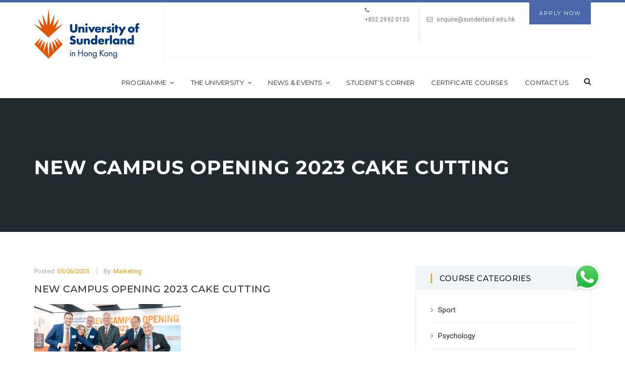

--- FILE ---
content_type: text/html; charset=UTF-8
request_url: https://www.sunderland.edu.hk/new-campus-opening-of-university-of-sunderland-in-hong-kong/new-campus-opening-2023-cake-cutting-ceremony/
body_size: 20060
content:
 <!DOCTYPE html>
<!--[if IE 9]>
<html class="ie ie9" lang="en-GB">
<![endif]-->
<html itemscope="itemscope" itemtype="http://schema.org/WebPage" lang="en-GB">
<head>
    <meta charset="UTF-8"/>
    <meta name="viewport" content="width=device-width, initial-scale=1.0, maximum-scale=1.0, user-scalable=no" />
   <meta name="google-site-verification" content="Z38JLcwfBkzbCy13j-4k6K6g2b2AbXElnkGVDNISecI" />
    <meta name="facebook-domain-verification" content="rtqd5lvovwno6jxjlmrnshp1irl2no" />
    <link rel="profile" href="https://gmpg.org/xfn/11">
    <link rel="pingback" href="https://www.sunderland.edu.hk/xmlrpc.php">
    <!-- Google Tag Manager -->
<script>(function(w,d,s,l,i){w[l]=w[l]||[];w[l].push({'gtm.start':
new Date().getTime(),event:'gtm.js'});var f=d.getElementsByTagName(s)[0],
j=d.createElement(s),dl=l!='dataLayer'?'&l='+l:'';j.async=true;j.src=
'https://www.googletagmanager.com/gtm.js?id='+i+dl;f.parentNode.insertBefore(j,f);
})(window,document,'script','dataLayer','GTM-WN88W7W');</script>
<!-- End Google Tag Manager -->
	<!-- Google Search Console -->
	<meta name="google-site-verification" content="M3xesWKCZxKLEGTRYWRQM-Ujjx1FAx88Gb-ntRm-Kh4" />
	<!-- End Google Search Console -->
    <meta name='robots' content='index, follow, max-image-preview:large, max-snippet:-1, max-video-preview:-1' />

	<!-- This site is optimized with the Yoast SEO plugin v20.10 - https://yoast.com/wordpress/plugins/seo/ -->
	<title>New Campus Opening 2023 Cake Cutting - University of Sunderland in Hong Kong New Campus Opening 2023 Cake Cutting | University of Sunderland in Hong Kong</title>
	<meta name="description" content="University staff and guests of honours celebrated the 6th Anniversary of University of Sunderland in Hong Kong, during New Campus Opening 2023." />
	<link rel="canonical" href="https://www.sunderland.edu.hk/new-campus-opening-of-university-of-sunderland-in-hong-kong/new-campus-opening-2023-cake-cutting-ceremony/" />
	<meta property="og:locale" content="en_GB" />
	<meta property="og:type" content="article" />
	<meta property="og:title" content="University of Sunderland in Hong Kong New Campus Opening 2023 - Cake Cutting Ceremony" />
	<meta property="og:description" content="Mr Ian Moody, Director of International, University of Sunderland, Ms Susannah Morley, Director of British Council Hong Kong, Mr Brian Davidson CMG, British Consul General to Hong Kong &amp; Macao, Sir David Bell KCB DL, the Vice-Chancellor and Chief Executive of the University of Sunderland, Mr Herman Tse, Head of Business and Professional Services, Invest Hong Kong, The Government of the Hong Kong Special Administrative Region and Mr Francis Chiang, Hong Kong Campus Director, at the cake-cutting ceremony for the 6th Anniversary of University of Sunderland in Hong Kong." />
	<meta property="og:url" content="https://www.sunderland.edu.hk/new-campus-opening-of-university-of-sunderland-in-hong-kong/new-campus-opening-2023-cake-cutting-ceremony/" />
	<meta property="og:site_name" content="University of Sunderland in Hong Kong" />
	<meta property="article:publisher" content="https://www.facebook.com/Sunderland.edu.hk/" />
	<meta property="article:modified_time" content="2023-06-06T08:14:33+00:00" />
	<meta property="og:image" content="https://www.sunderland.edu.hk/new-campus-opening-of-university-of-sunderland-in-hong-kong/new-campus-opening-2023-cake-cutting-ceremony" />
	<meta property="og:image:width" content="2362" />
	<meta property="og:image:height" content="1575" />
	<meta property="og:image:type" content="image/jpeg" />
	<meta name="twitter:card" content="summary_large_image" />
	<meta name="twitter:title" content="University of Sunderland in Hong Kong New Campus Opening 2023 - Cake Cutting Ceremony" />
	<meta name="twitter:description" content="Mr Ian Moody, Director of International, University of Sunderland, Ms Susannah Morley, Director of British Council Hong Kong, Mr Brian Davidson CMG, British Consul General to Hong Kong &amp; Macao, Sir David Bell KCB DL, the Vice-Chancellor and Chief Executive of the University of Sunderland, Mr Herman Tse, Head of Business and Professional Services, Invest Hong Kong, The Government of the Hong Kong Special Administrative Region and Mr Francis Chiang, Hong Kong Campus Director, at the cake-cutting ceremony for the 6th Anniversary of University of Sunderland in Hong Kong." />
	<meta name="twitter:image" content="https://www.sunderland.edu.hk/wp-content/uploads/2023/06/New-Campus-Opening-2023-Cake-Cutting-Ceremony.jpg" />
	<script type="application/ld+json" class="yoast-schema-graph">{"@context":"https://schema.org","@graph":[{"@type":"WebPage","@id":"https://www.sunderland.edu.hk/new-campus-opening-of-university-of-sunderland-in-hong-kong/new-campus-opening-2023-cake-cutting-ceremony/","url":"https://www.sunderland.edu.hk/new-campus-opening-of-university-of-sunderland-in-hong-kong/new-campus-opening-2023-cake-cutting-ceremony/","name":"New Campus Opening 2023 Cake Cutting - University of Sunderland in Hong Kong New Campus Opening 2023 Cake Cutting | University of Sunderland in Hong Kong","isPartOf":{"@id":"https://www.sunderland.edu.hk/#website"},"primaryImageOfPage":{"@id":"https://www.sunderland.edu.hk/new-campus-opening-of-university-of-sunderland-in-hong-kong/new-campus-opening-2023-cake-cutting-ceremony/#primaryimage"},"image":{"@id":"https://www.sunderland.edu.hk/new-campus-opening-of-university-of-sunderland-in-hong-kong/new-campus-opening-2023-cake-cutting-ceremony/#primaryimage"},"thumbnailUrl":"https://www.sunderland.edu.hk/wp-content/uploads/2023/06/New-Campus-Opening-2023-Cake-Cutting-Ceremony.jpg","datePublished":"2023-06-05T02:59:13+00:00","dateModified":"2023-06-06T08:14:33+00:00","description":"University staff and guests of honours celebrated the 6th Anniversary of University of Sunderland in Hong Kong, during New Campus Opening 2023.","breadcrumb":{"@id":"https://www.sunderland.edu.hk/new-campus-opening-of-university-of-sunderland-in-hong-kong/new-campus-opening-2023-cake-cutting-ceremony/#breadcrumb"},"inLanguage":"en-GB","potentialAction":[{"@type":"ReadAction","target":["https://www.sunderland.edu.hk/new-campus-opening-of-university-of-sunderland-in-hong-kong/new-campus-opening-2023-cake-cutting-ceremony/"]}]},{"@type":"ImageObject","inLanguage":"en-GB","@id":"https://www.sunderland.edu.hk/new-campus-opening-of-university-of-sunderland-in-hong-kong/new-campus-opening-2023-cake-cutting-ceremony/#primaryimage","url":"https://www.sunderland.edu.hk/wp-content/uploads/2023/06/New-Campus-Opening-2023-Cake-Cutting-Ceremony.jpg","contentUrl":"https://www.sunderland.edu.hk/wp-content/uploads/2023/06/New-Campus-Opening-2023-Cake-Cutting-Ceremony.jpg","width":2362,"height":1575,"caption":"University of Sunderland staff and guests of honours celebrated the 6th Anniversary of University of Sunderland in Hong Kong, during University of Sunderland in Hong Kong New Campus Opening 2023."},{"@type":"BreadcrumbList","@id":"https://www.sunderland.edu.hk/new-campus-opening-of-university-of-sunderland-in-hong-kong/new-campus-opening-2023-cake-cutting-ceremony/#breadcrumb","itemListElement":[{"@type":"ListItem","position":1,"name":"Home","item":"https://www.sunderland.edu.hk/"},{"@type":"ListItem","position":2,"name":"New Campus Opening of University of Sunderland in Hong Kong","item":"https://www.sunderland.edu.hk/new-campus-opening-of-university-of-sunderland-in-hong-kong/"},{"@type":"ListItem","position":3,"name":"New Campus Opening 2023 Cake Cutting"}]},{"@type":"WebSite","@id":"https://www.sunderland.edu.hk/#website","url":"https://www.sunderland.edu.hk/","name":"University of Sunderland in Hong Kong","description":"","potentialAction":[{"@type":"SearchAction","target":{"@type":"EntryPoint","urlTemplate":"https://www.sunderland.edu.hk/?s={search_term_string}"},"query-input":"required name=search_term_string"}],"inLanguage":"en-GB"}]}</script>
	<!-- / Yoast SEO plugin. -->


<link rel='dns-prefetch' href='//fonts.googleapis.com' />
<link rel='preconnect' href='https://fonts.gstatic.com' crossorigin />
<link rel="alternate" type="application/rss+xml" title="University of Sunderland in Hong Kong &raquo; Feed" href="https://www.sunderland.edu.hk/feed/" />
<link rel="alternate" type="application/rss+xml" title="University of Sunderland in Hong Kong &raquo; Comments Feed" href="https://www.sunderland.edu.hk/comments/feed/" />
<script type="text/javascript">
/* <![CDATA[ */
window._wpemojiSettings = {"baseUrl":"https:\/\/s.w.org\/images\/core\/emoji\/15.0.3\/72x72\/","ext":".png","svgUrl":"https:\/\/s.w.org\/images\/core\/emoji\/15.0.3\/svg\/","svgExt":".svg","source":{"concatemoji":"https:\/\/www.sunderland.edu.hk\/wp-includes\/js\/wp-emoji-release.min.js?ver=6.6.4"}};
/*! This file is auto-generated */
!function(i,n){var o,s,e;function c(e){try{var t={supportTests:e,timestamp:(new Date).valueOf()};sessionStorage.setItem(o,JSON.stringify(t))}catch(e){}}function p(e,t,n){e.clearRect(0,0,e.canvas.width,e.canvas.height),e.fillText(t,0,0);var t=new Uint32Array(e.getImageData(0,0,e.canvas.width,e.canvas.height).data),r=(e.clearRect(0,0,e.canvas.width,e.canvas.height),e.fillText(n,0,0),new Uint32Array(e.getImageData(0,0,e.canvas.width,e.canvas.height).data));return t.every(function(e,t){return e===r[t]})}function u(e,t,n){switch(t){case"flag":return n(e,"\ud83c\udff3\ufe0f\u200d\u26a7\ufe0f","\ud83c\udff3\ufe0f\u200b\u26a7\ufe0f")?!1:!n(e,"\ud83c\uddfa\ud83c\uddf3","\ud83c\uddfa\u200b\ud83c\uddf3")&&!n(e,"\ud83c\udff4\udb40\udc67\udb40\udc62\udb40\udc65\udb40\udc6e\udb40\udc67\udb40\udc7f","\ud83c\udff4\u200b\udb40\udc67\u200b\udb40\udc62\u200b\udb40\udc65\u200b\udb40\udc6e\u200b\udb40\udc67\u200b\udb40\udc7f");case"emoji":return!n(e,"\ud83d\udc26\u200d\u2b1b","\ud83d\udc26\u200b\u2b1b")}return!1}function f(e,t,n){var r="undefined"!=typeof WorkerGlobalScope&&self instanceof WorkerGlobalScope?new OffscreenCanvas(300,150):i.createElement("canvas"),a=r.getContext("2d",{willReadFrequently:!0}),o=(a.textBaseline="top",a.font="600 32px Arial",{});return e.forEach(function(e){o[e]=t(a,e,n)}),o}function t(e){var t=i.createElement("script");t.src=e,t.defer=!0,i.head.appendChild(t)}"undefined"!=typeof Promise&&(o="wpEmojiSettingsSupports",s=["flag","emoji"],n.supports={everything:!0,everythingExceptFlag:!0},e=new Promise(function(e){i.addEventListener("DOMContentLoaded",e,{once:!0})}),new Promise(function(t){var n=function(){try{var e=JSON.parse(sessionStorage.getItem(o));if("object"==typeof e&&"number"==typeof e.timestamp&&(new Date).valueOf()<e.timestamp+604800&&"object"==typeof e.supportTests)return e.supportTests}catch(e){}return null}();if(!n){if("undefined"!=typeof Worker&&"undefined"!=typeof OffscreenCanvas&&"undefined"!=typeof URL&&URL.createObjectURL&&"undefined"!=typeof Blob)try{var e="postMessage("+f.toString()+"("+[JSON.stringify(s),u.toString(),p.toString()].join(",")+"));",r=new Blob([e],{type:"text/javascript"}),a=new Worker(URL.createObjectURL(r),{name:"wpTestEmojiSupports"});return void(a.onmessage=function(e){c(n=e.data),a.terminate(),t(n)})}catch(e){}c(n=f(s,u,p))}t(n)}).then(function(e){for(var t in e)n.supports[t]=e[t],n.supports.everything=n.supports.everything&&n.supports[t],"flag"!==t&&(n.supports.everythingExceptFlag=n.supports.everythingExceptFlag&&n.supports[t]);n.supports.everythingExceptFlag=n.supports.everythingExceptFlag&&!n.supports.flag,n.DOMReady=!1,n.readyCallback=function(){n.DOMReady=!0}}).then(function(){return e}).then(function(){var e;n.supports.everything||(n.readyCallback(),(e=n.source||{}).concatemoji?t(e.concatemoji):e.wpemoji&&e.twemoji&&(t(e.twemoji),t(e.wpemoji)))}))}((window,document),window._wpemojiSettings);
/* ]]> */
</script>
<style id='wp-emoji-styles-inline-css' type='text/css'>

	img.wp-smiley, img.emoji {
		display: inline !important;
		border: none !important;
		box-shadow: none !important;
		height: 1em !important;
		width: 1em !important;
		margin: 0 0.07em !important;
		vertical-align: -0.1em !important;
		background: none !important;
		padding: 0 !important;
	}
</style>
<link rel='stylesheet' id='wp-block-library-css' href='https://www.sunderland.edu.hk/wp-includes/css/dist/block-library/style.min.css?ver=6.6.4' type='text/css' media='all' />
<link rel='stylesheet' id='wc-blocks-vendors-style-css' href='https://www.sunderland.edu.hk/wp-content/plugins/woocommerce/packages/woocommerce-blocks/build/wc-blocks-vendors-style.css?ver=10.2.4' type='text/css' media='all' />
<link rel='stylesheet' id='wc-blocks-style-css' href='https://www.sunderland.edu.hk/wp-content/plugins/woocommerce/packages/woocommerce-blocks/build/wc-blocks-style.css?ver=10.2.4' type='text/css' media='all' />
<link rel='stylesheet' id='jet-engine-frontend-css' href='https://www.sunderland.edu.hk/wp-content/plugins/jet-engine/assets/css/frontend.css?ver=3.6.4.1' type='text/css' media='all' />
<style id='classic-theme-styles-inline-css' type='text/css'>
/*! This file is auto-generated */
.wp-block-button__link{color:#fff;background-color:#32373c;border-radius:9999px;box-shadow:none;text-decoration:none;padding:calc(.667em + 2px) calc(1.333em + 2px);font-size:1.125em}.wp-block-file__button{background:#32373c;color:#fff;text-decoration:none}
</style>
<style id='global-styles-inline-css' type='text/css'>
:root{--wp--preset--aspect-ratio--square: 1;--wp--preset--aspect-ratio--4-3: 4/3;--wp--preset--aspect-ratio--3-4: 3/4;--wp--preset--aspect-ratio--3-2: 3/2;--wp--preset--aspect-ratio--2-3: 2/3;--wp--preset--aspect-ratio--16-9: 16/9;--wp--preset--aspect-ratio--9-16: 9/16;--wp--preset--color--black: #000000;--wp--preset--color--cyan-bluish-gray: #abb8c3;--wp--preset--color--white: #ffffff;--wp--preset--color--pale-pink: #f78da7;--wp--preset--color--vivid-red: #cf2e2e;--wp--preset--color--luminous-vivid-orange: #ff6900;--wp--preset--color--luminous-vivid-amber: #fcb900;--wp--preset--color--light-green-cyan: #7bdcb5;--wp--preset--color--vivid-green-cyan: #00d084;--wp--preset--color--pale-cyan-blue: #8ed1fc;--wp--preset--color--vivid-cyan-blue: #0693e3;--wp--preset--color--vivid-purple: #9b51e0;--wp--preset--color--kb-palette-8: #e25303;--wp--preset--color--kb-palette-9: #888888;--wp--preset--color--kb-palette-10: #ecfaff;--wp--preset--color--kb-palette-4: #000000;--wp--preset--color--kb-palette-5: #ffffff;--wp--preset--color--kb-palette-6: #00387b;--wp--preset--gradient--vivid-cyan-blue-to-vivid-purple: linear-gradient(135deg,rgba(6,147,227,1) 0%,rgb(155,81,224) 100%);--wp--preset--gradient--light-green-cyan-to-vivid-green-cyan: linear-gradient(135deg,rgb(122,220,180) 0%,rgb(0,208,130) 100%);--wp--preset--gradient--luminous-vivid-amber-to-luminous-vivid-orange: linear-gradient(135deg,rgba(252,185,0,1) 0%,rgba(255,105,0,1) 100%);--wp--preset--gradient--luminous-vivid-orange-to-vivid-red: linear-gradient(135deg,rgba(255,105,0,1) 0%,rgb(207,46,46) 100%);--wp--preset--gradient--very-light-gray-to-cyan-bluish-gray: linear-gradient(135deg,rgb(238,238,238) 0%,rgb(169,184,195) 100%);--wp--preset--gradient--cool-to-warm-spectrum: linear-gradient(135deg,rgb(74,234,220) 0%,rgb(151,120,209) 20%,rgb(207,42,186) 40%,rgb(238,44,130) 60%,rgb(251,105,98) 80%,rgb(254,248,76) 100%);--wp--preset--gradient--blush-light-purple: linear-gradient(135deg,rgb(255,206,236) 0%,rgb(152,150,240) 100%);--wp--preset--gradient--blush-bordeaux: linear-gradient(135deg,rgb(254,205,165) 0%,rgb(254,45,45) 50%,rgb(107,0,62) 100%);--wp--preset--gradient--luminous-dusk: linear-gradient(135deg,rgb(255,203,112) 0%,rgb(199,81,192) 50%,rgb(65,88,208) 100%);--wp--preset--gradient--pale-ocean: linear-gradient(135deg,rgb(255,245,203) 0%,rgb(182,227,212) 50%,rgb(51,167,181) 100%);--wp--preset--gradient--electric-grass: linear-gradient(135deg,rgb(202,248,128) 0%,rgb(113,206,126) 100%);--wp--preset--gradient--midnight: linear-gradient(135deg,rgb(2,3,129) 0%,rgb(40,116,252) 100%);--wp--preset--font-size--small: 13px;--wp--preset--font-size--medium: 20px;--wp--preset--font-size--large: 36px;--wp--preset--font-size--x-large: 42px;--wp--preset--spacing--20: 0.44rem;--wp--preset--spacing--30: 0.67rem;--wp--preset--spacing--40: 1rem;--wp--preset--spacing--50: 1.5rem;--wp--preset--spacing--60: 2.25rem;--wp--preset--spacing--70: 3.38rem;--wp--preset--spacing--80: 5.06rem;--wp--preset--shadow--natural: 6px 6px 9px rgba(0, 0, 0, 0.2);--wp--preset--shadow--deep: 12px 12px 50px rgba(0, 0, 0, 0.4);--wp--preset--shadow--sharp: 6px 6px 0px rgba(0, 0, 0, 0.2);--wp--preset--shadow--outlined: 6px 6px 0px -3px rgba(255, 255, 255, 1), 6px 6px rgba(0, 0, 0, 1);--wp--preset--shadow--crisp: 6px 6px 0px rgba(0, 0, 0, 1);}:where(.is-layout-flex){gap: 0.5em;}:where(.is-layout-grid){gap: 0.5em;}body .is-layout-flex{display: flex;}.is-layout-flex{flex-wrap: wrap;align-items: center;}.is-layout-flex > :is(*, div){margin: 0;}body .is-layout-grid{display: grid;}.is-layout-grid > :is(*, div){margin: 0;}:where(.wp-block-columns.is-layout-flex){gap: 2em;}:where(.wp-block-columns.is-layout-grid){gap: 2em;}:where(.wp-block-post-template.is-layout-flex){gap: 1.25em;}:where(.wp-block-post-template.is-layout-grid){gap: 1.25em;}.has-black-color{color: var(--wp--preset--color--black) !important;}.has-cyan-bluish-gray-color{color: var(--wp--preset--color--cyan-bluish-gray) !important;}.has-white-color{color: var(--wp--preset--color--white) !important;}.has-pale-pink-color{color: var(--wp--preset--color--pale-pink) !important;}.has-vivid-red-color{color: var(--wp--preset--color--vivid-red) !important;}.has-luminous-vivid-orange-color{color: var(--wp--preset--color--luminous-vivid-orange) !important;}.has-luminous-vivid-amber-color{color: var(--wp--preset--color--luminous-vivid-amber) !important;}.has-light-green-cyan-color{color: var(--wp--preset--color--light-green-cyan) !important;}.has-vivid-green-cyan-color{color: var(--wp--preset--color--vivid-green-cyan) !important;}.has-pale-cyan-blue-color{color: var(--wp--preset--color--pale-cyan-blue) !important;}.has-vivid-cyan-blue-color{color: var(--wp--preset--color--vivid-cyan-blue) !important;}.has-vivid-purple-color{color: var(--wp--preset--color--vivid-purple) !important;}.has-black-background-color{background-color: var(--wp--preset--color--black) !important;}.has-cyan-bluish-gray-background-color{background-color: var(--wp--preset--color--cyan-bluish-gray) !important;}.has-white-background-color{background-color: var(--wp--preset--color--white) !important;}.has-pale-pink-background-color{background-color: var(--wp--preset--color--pale-pink) !important;}.has-vivid-red-background-color{background-color: var(--wp--preset--color--vivid-red) !important;}.has-luminous-vivid-orange-background-color{background-color: var(--wp--preset--color--luminous-vivid-orange) !important;}.has-luminous-vivid-amber-background-color{background-color: var(--wp--preset--color--luminous-vivid-amber) !important;}.has-light-green-cyan-background-color{background-color: var(--wp--preset--color--light-green-cyan) !important;}.has-vivid-green-cyan-background-color{background-color: var(--wp--preset--color--vivid-green-cyan) !important;}.has-pale-cyan-blue-background-color{background-color: var(--wp--preset--color--pale-cyan-blue) !important;}.has-vivid-cyan-blue-background-color{background-color: var(--wp--preset--color--vivid-cyan-blue) !important;}.has-vivid-purple-background-color{background-color: var(--wp--preset--color--vivid-purple) !important;}.has-black-border-color{border-color: var(--wp--preset--color--black) !important;}.has-cyan-bluish-gray-border-color{border-color: var(--wp--preset--color--cyan-bluish-gray) !important;}.has-white-border-color{border-color: var(--wp--preset--color--white) !important;}.has-pale-pink-border-color{border-color: var(--wp--preset--color--pale-pink) !important;}.has-vivid-red-border-color{border-color: var(--wp--preset--color--vivid-red) !important;}.has-luminous-vivid-orange-border-color{border-color: var(--wp--preset--color--luminous-vivid-orange) !important;}.has-luminous-vivid-amber-border-color{border-color: var(--wp--preset--color--luminous-vivid-amber) !important;}.has-light-green-cyan-border-color{border-color: var(--wp--preset--color--light-green-cyan) !important;}.has-vivid-green-cyan-border-color{border-color: var(--wp--preset--color--vivid-green-cyan) !important;}.has-pale-cyan-blue-border-color{border-color: var(--wp--preset--color--pale-cyan-blue) !important;}.has-vivid-cyan-blue-border-color{border-color: var(--wp--preset--color--vivid-cyan-blue) !important;}.has-vivid-purple-border-color{border-color: var(--wp--preset--color--vivid-purple) !important;}.has-vivid-cyan-blue-to-vivid-purple-gradient-background{background: var(--wp--preset--gradient--vivid-cyan-blue-to-vivid-purple) !important;}.has-light-green-cyan-to-vivid-green-cyan-gradient-background{background: var(--wp--preset--gradient--light-green-cyan-to-vivid-green-cyan) !important;}.has-luminous-vivid-amber-to-luminous-vivid-orange-gradient-background{background: var(--wp--preset--gradient--luminous-vivid-amber-to-luminous-vivid-orange) !important;}.has-luminous-vivid-orange-to-vivid-red-gradient-background{background: var(--wp--preset--gradient--luminous-vivid-orange-to-vivid-red) !important;}.has-very-light-gray-to-cyan-bluish-gray-gradient-background{background: var(--wp--preset--gradient--very-light-gray-to-cyan-bluish-gray) !important;}.has-cool-to-warm-spectrum-gradient-background{background: var(--wp--preset--gradient--cool-to-warm-spectrum) !important;}.has-blush-light-purple-gradient-background{background: var(--wp--preset--gradient--blush-light-purple) !important;}.has-blush-bordeaux-gradient-background{background: var(--wp--preset--gradient--blush-bordeaux) !important;}.has-luminous-dusk-gradient-background{background: var(--wp--preset--gradient--luminous-dusk) !important;}.has-pale-ocean-gradient-background{background: var(--wp--preset--gradient--pale-ocean) !important;}.has-electric-grass-gradient-background{background: var(--wp--preset--gradient--electric-grass) !important;}.has-midnight-gradient-background{background: var(--wp--preset--gradient--midnight) !important;}.has-small-font-size{font-size: var(--wp--preset--font-size--small) !important;}.has-medium-font-size{font-size: var(--wp--preset--font-size--medium) !important;}.has-large-font-size{font-size: var(--wp--preset--font-size--large) !important;}.has-x-large-font-size{font-size: var(--wp--preset--font-size--x-large) !important;}
:where(.wp-block-post-template.is-layout-flex){gap: 1.25em;}:where(.wp-block-post-template.is-layout-grid){gap: 1.25em;}
:where(.wp-block-columns.is-layout-flex){gap: 2em;}:where(.wp-block-columns.is-layout-grid){gap: 2em;}
:root :where(.wp-block-pullquote){font-size: 1.5em;line-height: 1.6;}
</style>
<link rel='stylesheet' id='redux-extendify-styles-css' href='https://www.sunderland.edu.hk/wp-content/plugins/redux-framework/redux-core/assets/css/extendify-utilities.css?ver=4.4.4' type='text/css' media='all' />
<link rel='stylesheet' id='contact-form-7-css' href='https://www.sunderland.edu.hk/wp-content/plugins/contact-form-7/includes/css/styles.css?ver=5.7.7' type='text/css' media='all' />
<link rel='stylesheet' id='collapscore-css-css' href='https://www.sunderland.edu.hk/wp-content/plugins/jquery-collapse-o-matic/css/core_style.css?ver=1.0' type='text/css' media='all' />
<link rel='stylesheet' id='collapseomatic-css-css' href='https://www.sunderland.edu.hk/wp-content/plugins/jquery-collapse-o-matic/css/light_style.css?ver=1.6' type='text/css' media='all' />
<link rel='stylesheet' id='mcjh-cta-buttons-css' href='https://www.sunderland.edu.hk/wp-content/plugins/mcjh-button-shortcode/src/css/mcjh-ctabutton-plugin.css?ver=6.6.4' type='text/css' media='all' />
<link rel='stylesheet' id='dashicons-css' href='https://www.sunderland.edu.hk/wp-includes/css/dashicons.min.css?ver=6.6.4' type='text/css' media='all' />
<link rel='stylesheet' id='rs-plugin-settings-css' href='https://www.sunderland.edu.hk/wp-content/plugins/revslider/public/assets/css/settings.css?ver=5.4.7.1' type='text/css' media='all' />
<style id='rs-plugin-settings-inline-css' type='text/css'>
#rs-demo-id {}
</style>
<style id='woocommerce-inline-inline-css' type='text/css'>
.woocommerce form .form-row .required { visibility: visible; }
</style>
<link rel='stylesheet' id='codebean-boostrap-css' href='https://www.sunderland.edu.hk/wp-content/themes/educawp/assets/css/bootstrap.css?ver=1.1' type='text/css' media='all' />
<link rel='stylesheet' id='codebean-animate-css' href='https://www.sunderland.edu.hk/wp-content/themes/educawp/assets/css/animate.css?ver=1.1' type='text/css' media='all' />
<link rel='stylesheet' id='codebean-jquery-ui-css' href='https://www.sunderland.edu.hk/wp-content/themes/educawp/assets/css/jquery-ui.css?ver=1.1' type='text/css' media='all' />
<link rel='stylesheet' id='codebean-simple-line-icons-css' href='https://www.sunderland.edu.hk/wp-content/themes/educawp/assets/css/simple-line-icons.css?ver=1.1' type='text/css' media='all' />
<link rel='stylesheet' id='codebean-font-awesome-css' href='https://www.sunderland.edu.hk/wp-content/themes/educawp/assets/css/font-awesome.min.css?ver=1.1' type='text/css' media='all' />
<link rel='stylesheet' id='codebean-icon-font-css' href='https://www.sunderland.edu.hk/wp-content/themes/educawp/assets/css/icon-font.css?ver=1.1' type='text/css' media='all' />
<link rel='stylesheet' id='codebean-educa-css' href='https://www.sunderland.edu.hk/wp-content/themes/educawp/assets/css/educa.min.css?ver=1.1' type='text/css' media='all' />
<style id='codebean-educa-inline-css' type='text/css'>
mark,
            .woocommerce .shop_table .product-name a:hover,
            .text-button a:hover,
            .owl-testimonials .item i,
            .owl-testimonials.style2 .item i,
            .slider-2 .first-line .slide-caption span,
            .third-line em,
            .breadcrumbs .current-item span, .woocommerce-breadcrumb,
            .sidebar .widget_calendar tbody tr td a,
            .sidebar .widget_calendar tfoot tr td a,
            .sidebar .widget_calendar caption,
            .sidebar ul li a:hover,
            .recent-tweets ul li a,
            .recent-tweets ul li i,
            .single-event .event-item .accordions .accordion-section-title.active .first-icon i,
            .single-event .event-item .accordions .accordion-section-title.active .second-icon i,
            .single-event .event-item .up-content ul li i,
            .events-calendar .calendar-posts ul .calendar-7:hover span,
            .event-item .down-content ul li i,
            .events-grid .event-item .thumb-holder .hover-content ul li i,
            section.single-teacher .single-teacher-item .description ul li a:hover,
            section.single-teacher .single-teacher-item .description ul li i,
            .single-teacher .single-teacher-item .right-info .icons ul li a:hover,
            .teacher-item .down-content ul li a:hover,
            .teacher-item .thumb-holder .hover-content ul li a:hover,
            .course-topics  .accordion-section-title .first-icon i,
            single-course .course-item ul li:before,
            .lightbox-target .gallery-loader i,
            .gallery-wrapper .gallery-filter a.active,
            .gallery-wrapper .gallery-filter a:hover,
            .contact-item i,
            .comments .comment-item .reply-button a:hover,
            .single-post .single-item .tags-share .tag span a:hover,
            .single-post .single-item .tags-share .tag i,
            .single-post .single-item ul li em, .single-post .single-item ul li em a,
            .grid-news .grid-item .down-content ul li em,
            .classic-posts .classic-item ul li em, .classic-posts .classic-item ul li em a,
            .post-box .news-item .right-content h4:hover,
            .fact-item .fact-holder .hover-content i,
            footer .widget_calendar tbody tr td a,
            footer .widget_calendar tfoot tr td a,
            footer .widget_calendar caption,
            footer .footer-widget ul li:before,
            footer .footer-widget ul li a:hover,
            footer .footer-widget ul,
            footer .footer-widget .educa-info .text-button a:hover,
            footer .footer-widget a:hover,
            .header-search-wrapper a:hover,
            nav.main-navigation ul a:hover,
            nav.main-navigation ul li ul.sub-menu li a:hover,
            .site-header .header-info ul .language #example ul li:last-child a:hover,
            .site-header .header-info ul .language #example ul li a:hover,
            .single-course .course-item ul li:before,
            .classic-posts .classic-item.sticky h4 a,
            .grid-news .grid-item.sticky .down-content h4 a {
                 color:#F79902;
             }
             .service-item.style1 i,
             .service-item.style2:hover i,
             .sidebar-widget .widget-heading h4,
             .sidebar-widget .widget-heading span,
             .course-information .widget-heading h4,
             .location-map .widget-heading h4,
             .event-information .widget-heading h4,
             .comments .heading h3,
             .comment-reply-title,
             .location-contact .widget-heading h4,
             .message-form .widget-heading h4,
             .request-information .widget-heading h4,
             .woocommerce .widget-heading h2,
             .woocommerce-order-received .woocommerce h2, 
             .woocommerce-order-received .woocommerce h3, 
             .woocommerce-view-order h2, 
             .woocommerce-view-order h3,
             .related-courses .widget-heading h4,
             .gallery-wrapper .gallery-filter a.active {
                 border-color:#F79902;
             }
             .courses-grid .course-item .down-content .price-yellow .base,
             .popular-courses .course-item .down-content .price-yellow .base,
             .courses-list .course-item .down-content .price-yellow .base {
                 border-color:#F79902;
                 border-left: 1.5em solid transparent;
             }
            .go-top,
            .button, button, input[type="submit"], input[type="button"], input[type="reset"],
            .border-button a:hover,
            .pagination-navigation .pagination .page-numbers:hover, .pagination-navigation .pagination .page-numbers.current,
            .owl-testimonials.style2 .owl-buttons .owl-prev:hover:after,
            .owl-testimonials.style2 .owl-buttons .owl-next:hover:after,
            .owl-testimonials .owl-buttons .owl-prev:hover:after,
            .owl-testimonials .owl-buttons .owl-next:hover:after,
            #call-to-action,
            .service-item.style2:hover i,
            .solution-line,
            .sidebar .widget_tag_cloud a:hover,
            .sidebar .widget_calendar tbody tr td:hover, .sidebar .widget_calendar tbody tr td:hover a,
            .popular-courses .owl-pagination .owl-page span,
            #light-box .close,
            .gallery-wrapper .item .thumb-holder .hover-content i,
            .single-post .single-item .tags-share .share .second-button a,
            .social-share-button a,
            .skill-item .fill-bar,
            .skill-item span,
            footer .widget_calendar tbody tr td:hover, footer .widget_calendar tbody tr td:hover a,
            footer .widget_tag_cloud a:hover,
            footer .footer-widget .line-dec,
            #search .close,
            #search .btn span,
            .header-right-toggle a,
            .woocommerce .ui-slider .ui-slider-range,
            .page-links .page-numbers:hover,
            .page-links a:hover,
            .comment-navigation .page-numbers:hover,
            .comment-navigation .page-numbers.current {
                background-color:#F79902;
            }
         
             .books-item:hover {
                background-color:#F79902!important;
         }      
            .woocommerce .widget_shopping_cart .total .amount,
            .woocommerce .shop_table .product-remove a,
            .related-courses ul li p em,
            .course-information .amount,
            .course-information .amount span,
            .woocommerce .product_list_widget li .amount {
                 color:#4967AA;
             }
            .single_add_to_cart_button,
            #call-to-action .accent-button a,
            .request-information,
            .event-item .down-content .date,
            .course-topics .accordion-section-title em,
            .pre-featured,
            .classic-posts .block-quote,
            .fact-item,
            .site-header .header-info .apply-button,
            .aternate-button,
            nav.main-navigation ul li ul.sub-menu,
            .classic-posts .classic-item .accent-button a,
            .sidebar-menu,
            nav.responsive-menu ul li .sub-menu a {
                background-color:#4967AA;
            }
         
         .site-header,
         nav.responsive-menu ul li .sub-menu li:last-child {
             border-color:#4967AA;
         }
             .courses-grid .course-item .down-content .price-red .base,
             .popular-courses .course-item .down-content .price-red .base,
             .courses-list .course-item .down-content .price-red .base {
                 border-color:#4967AA;
                 border-left: 1.5em solid transparent;
             }
             ::selection {
                background:#4967AA;
                color: #fff;
            }
         
             ::-moz-selection {
                background:#4967AA;
                color: #fff;
            }
             .heading-decor {
                 background: #4967AA; /* For browsers that do not support gradients */
                 background: -webkit-linear-gradient(left,#F79902 ,#4967AA); /* For Safari 5.1 to 6.0 */
                 background: -o-linear-gradient(left,#F79902 ,#4967AA); /* For Opera 11.1 to 12.0 */
                 background: -moz-linear-gradient(left,#F79902 ,#4967AA); /* For Firefox 3.6 to 15 */
                 background: linear-gradient(left,#F79902 ,#4967AA); /* Standard syntax */
             }
#sample_id{
   margin: 0 auto;
}				
.request-information select, #post-669 select{
    width: 100%!important;
}
#new-ft-ec-checker select{
    display: inline-block;
    width: 260px;
}				
.field-email-organisation label{
    width: 132px!important;
}	
.post .entry-title {
display: none;
}			
nav.responsive-menu ul{
    float: none!important;
}
div.news-item > p{
    max-height: 185px;
    overflow-y: clip;
}
</style>
<link rel='stylesheet' id='codebean-main-style-css' href='https://www.sunderland.edu.hk/wp-content/themes/educawp_child/style.css?ver=6.6.4' type='text/css' media='all' />
<link rel='stylesheet' id='jet-fb-option-field-select-css' href='https://www.sunderland.edu.hk/wp-content/plugins/jetformbuilder/modules/option-field/assets/build/select.css?ver=2a1ee580fcfe246db061' type='text/css' media='all' />
<link rel='stylesheet' id='jet-fb-option-field-checkbox-css' href='https://www.sunderland.edu.hk/wp-content/plugins/jetformbuilder/modules/option-field/assets/build/checkbox.css?ver=f54eb583054648e8615b' type='text/css' media='all' />
<link rel='stylesheet' id='jet-fb-option-field-radio-css' href='https://www.sunderland.edu.hk/wp-content/plugins/jetformbuilder/modules/option-field/assets/build/radio.css?ver=7c6d0d4d7df91e6bd6a4' type='text/css' media='all' />
<link rel='stylesheet' id='jet-fb-advanced-choices-css' href='https://www.sunderland.edu.hk/wp-content/plugins/jetformbuilder/modules/advanced-choices/assets/build/main.css?ver=ca05550a7cac3b9b55a3' type='text/css' media='all' />
<link rel='stylesheet' id='jet-fb-wysiwyg-css' href='https://www.sunderland.edu.hk/wp-content/plugins/jetformbuilder/modules/wysiwyg/assets/build/wysiwyg.css?ver=5a4d16fb6d7a94700261' type='text/css' media='all' />
<link rel='stylesheet' id='jet-fb-switcher-css' href='https://www.sunderland.edu.hk/wp-content/plugins/jetformbuilder/modules/switcher/assets/build/switcher.css?ver=06c887a8b9195e5a119d' type='text/css' media='all' />
<link rel='stylesheet' id='jet-theme-core-frontend-styles-css' href='https://www.sunderland.edu.hk/wp-content/plugins/jet-theme-core/assets/css/frontend.css?ver=2.2.3' type='text/css' media='all' />
<link rel='stylesheet' id='cf7cf-style-css' href='https://www.sunderland.edu.hk/wp-content/plugins/cf7-conditional-fields/style.css?ver=2.3.9' type='text/css' media='all' />
<style id='kadence-blocks-global-variables-inline-css' type='text/css'>
:root {--global-kb-font-size-sm:clamp(0.8rem, 0.73rem + 0.217vw, 0.9rem);--global-kb-font-size-md:clamp(1.1rem, 0.995rem + 0.326vw, 1.25rem);--global-kb-font-size-lg:clamp(1.75rem, 1.576rem + 0.543vw, 2rem);--global-kb-font-size-xl:clamp(2.25rem, 1.728rem + 1.63vw, 3rem);--global-kb-font-size-xxl:clamp(2.5rem, 1.456rem + 3.26vw, 4rem);--global-kb-font-size-xxxl:clamp(2.75rem, 0.489rem + 7.065vw, 6rem);}:root {--global-palette1: #3182CE;--global-palette2: #2B6CB0;--global-palette3: #1A202C;--global-palette4: #2D3748;--global-palette5: #4A5568;--global-palette6: #718096;--global-palette7: #EDF2F7;--global-palette8: #F7FAFC;--global-palette9: #ffffff;}
</style>
<link rel="preload" as="style" href="https://fonts.googleapis.com/css?family=Roboto:100,200,300,400,500,600,700,800,900,100italic,200italic,300italic,400italic,500italic,600italic,700italic,800italic,900italic%7CMontserrat:100,200,300,400,500,600,700,800,900,100italic,200italic,300italic,400italic,500italic,600italic,700italic,800italic,900italic&#038;subset=latin&#038;display=swap&#038;ver=1767683405" /><link rel="stylesheet" href="https://fonts.googleapis.com/css?family=Roboto:100,200,300,400,500,600,700,800,900,100italic,200italic,300italic,400italic,500italic,600italic,700italic,800italic,900italic%7CMontserrat:100,200,300,400,500,600,700,800,900,100italic,200italic,300italic,400italic,500italic,600italic,700italic,800italic,900italic&#038;subset=latin&#038;display=swap&#038;ver=1767683405" media="print" onload="this.media='all'"><noscript><link rel="stylesheet" href="https://fonts.googleapis.com/css?family=Roboto:100,200,300,400,500,600,700,800,900,100italic,200italic,300italic,400italic,500italic,600italic,700italic,800italic,900italic%7CMontserrat:100,200,300,400,500,600,700,800,900,100italic,200italic,300italic,400italic,500italic,600italic,700italic,800italic,900italic&#038;subset=latin&#038;display=swap&#038;ver=1767683405" /></noscript><style id="kadence_blocks_palette_css">:root .has-kb-palette-8-color{color:#e25303}:root .has-kb-palette-8-background-color{background-color:#e25303}:root .has-kb-palette-9-color{color:#4e4e4e}:root .has-kb-palette-9-background-color{background-color:#4e4e4e}:root .has-kb-palette-9-color{color:#888888}:root .has-kb-palette-9-background-color{background-color:#888888}:root .has-kb-palette-10-color{color:#ecfaff}:root .has-kb-palette-10-background-color{background-color:#ecfaff}:root .has-kb-palette-4-color{color:#000000}:root .has-kb-palette-4-background-color{background-color:#000000}:root .has-kb-palette-5-color{color:#ffffff}:root .has-kb-palette-5-background-color{background-color:#ffffff}:root .has-kb-palette-6-color{color:#00387b}:root .has-kb-palette-6-background-color{background-color:#00387b}</style><script type="text/javascript" src="https://www.sunderland.edu.hk/wp-includes/js/jquery/jquery.min.js?ver=3.7.1" id="jquery-core-js"></script>
<script type="text/javascript" src="https://www.sunderland.edu.hk/wp-includes/js/jquery/jquery-migrate.min.js?ver=3.4.1" id="jquery-migrate-js"></script>
<script type="text/javascript" src="https://www.sunderland.edu.hk/wp-content/plugins/revslider/public/assets/js/jquery.themepunch.tools.min.js?ver=5.4.7.1" id="tp-tools-js"></script>
<script type="text/javascript" src="https://www.sunderland.edu.hk/wp-content/plugins/revslider/public/assets/js/jquery.themepunch.revolution.min.js?ver=5.4.7.1" id="revmin-js"></script>
<script type="text/javascript" src="https://www.sunderland.edu.hk/wp-content/plugins/woocommerce/assets/js/jquery-blockui/jquery.blockUI.min.js?ver=2.7.0-wc.7.8.2" id="jquery-blockui-js"></script>
<script type="text/javascript" id="wc-add-to-cart-js-extra">
/* <![CDATA[ */
var wc_add_to_cart_params = {"ajax_url":"\/wp-admin\/admin-ajax.php","wc_ajax_url":"\/?wc-ajax=%%endpoint%%","i18n_view_cart":"View basket","cart_url":"https:\/\/www.sunderland.edu.hk","is_cart":"","cart_redirect_after_add":"no"};
/* ]]> */
</script>
<script type="text/javascript" src="https://www.sunderland.edu.hk/wp-content/plugins/woocommerce/assets/js/frontend/add-to-cart.min.js?ver=7.8.2" id="wc-add-to-cart-js"></script>
<script type="text/javascript" src="https://www.sunderland.edu.hk/wp-content/plugins/js_composer/assets/js/vendors/woocommerce-add-to-cart.js?ver=4.12.1" id="vc_woocommerce-add-to-cart-js-js"></script>
<!--[if lt IE 9]>
<script type="text/javascript" src="https://www.sunderland.edu.hk/wp-content/themes/educawp/assets/js/html5shiv.js?ver=6.6.4" id="codebean_html5shiv-js"></script>
<![endif]-->
<!--[if lt IE 9]>
<script type="text/javascript" src="https://www.sunderland.edu.hk/wp-content/themes/educawp/assets/js/respond.min.js?ver=6.6.4" id="codebean_respond-js"></script>
<![endif]-->
<link rel="https://api.w.org/" href="https://www.sunderland.edu.hk/wp-json/" /><link rel="alternate" title="JSON" type="application/json" href="https://www.sunderland.edu.hk/wp-json/wp/v2/media/78796" /><link rel="EditURI" type="application/rsd+xml" title="RSD" href="https://www.sunderland.edu.hk/xmlrpc.php?rsd" />
<meta name="generator" content="WordPress 6.6.4" />
<meta name="generator" content="WooCommerce 7.8.2" />
<link rel='shortlink' href='https://www.sunderland.edu.hk/?p=78796' />
<link rel="alternate" title="oEmbed (JSON)" type="application/json+oembed" href="https://www.sunderland.edu.hk/wp-json/oembed/1.0/embed?url=https%3A%2F%2Fwww.sunderland.edu.hk%2Fnew-campus-opening-of-university-of-sunderland-in-hong-kong%2Fnew-campus-opening-2023-cake-cutting-ceremony%2F" />
<link rel="alternate" title="oEmbed (XML)" type="text/xml+oembed" href="https://www.sunderland.edu.hk/wp-json/oembed/1.0/embed?url=https%3A%2F%2Fwww.sunderland.edu.hk%2Fnew-campus-opening-of-university-of-sunderland-in-hong-kong%2Fnew-campus-opening-2023-cake-cutting-ceremony%2F&#038;format=xml" />
<meta name="generator" content="Redux 4.4.4" /><!-- Global site tag (gtag.js) - Google Analytics -->
<script async src="https://www.googletagmanager.com/gtag/js?id=G-Q4XXME1EB7"></script>
<script>
  window.dataLayer = window.dataLayer || [];
  function gtag(){dataLayer.push(arguments);}
  gtag('js', new Date());

  gtag('config', 'G-Q4XXME1EB7');
</script>		<script>
			document.documentElement.className = document.documentElement.className.replace( 'no-js', 'js' );
		</script>
				<style>
			.no-js img.lazyload { display: none; }
			figure.wp-block-image img.lazyloading { min-width: 150px; }
							.lazyload, .lazyloading { opacity: 0; }
				.lazyloaded {
					opacity: 1;
					transition: opacity 400ms;
					transition-delay: 0ms;
				}
					</style>
			<noscript><style>.woocommerce-product-gallery{ opacity: 1 !important; }</style></noscript>
	<meta name="generator" content="Powered by Visual Composer - drag and drop page builder for WordPress."/>
<!--[if lte IE 9]><link rel="stylesheet" type="text/css" href="https://www.sunderland.edu.hk/wp-content/plugins/js_composer/assets/css/vc_lte_ie9.min.css" media="screen"><![endif]--><!--[if IE  8]><link rel="stylesheet" type="text/css" href="https://www.sunderland.edu.hk/wp-content/plugins/js_composer/assets/css/vc-ie8.min.css" media="screen"><![endif]--><meta name="generator" content="Powered by Slider Revolution 5.4.7.1 - responsive, Mobile-Friendly Slider Plugin for WordPress with comfortable drag and drop interface." />
<script type="text/javascript">function setREVStartSize(e){									
						try{ e.c=jQuery(e.c);var i=jQuery(window).width(),t=9999,r=0,n=0,l=0,f=0,s=0,h=0;
							if(e.responsiveLevels&&(jQuery.each(e.responsiveLevels,function(e,f){f>i&&(t=r=f,l=e),i>f&&f>r&&(r=f,n=e)}),t>r&&(l=n)),f=e.gridheight[l]||e.gridheight[0]||e.gridheight,s=e.gridwidth[l]||e.gridwidth[0]||e.gridwidth,h=i/s,h=h>1?1:h,f=Math.round(h*f),"fullscreen"==e.sliderLayout){var u=(e.c.width(),jQuery(window).height());if(void 0!=e.fullScreenOffsetContainer){var c=e.fullScreenOffsetContainer.split(",");if (c) jQuery.each(c,function(e,i){u=jQuery(i).length>0?u-jQuery(i).outerHeight(!0):u}),e.fullScreenOffset.split("%").length>1&&void 0!=e.fullScreenOffset&&e.fullScreenOffset.length>0?u-=jQuery(window).height()*parseInt(e.fullScreenOffset,0)/100:void 0!=e.fullScreenOffset&&e.fullScreenOffset.length>0&&(u-=parseInt(e.fullScreenOffset,0))}f=u}else void 0!=e.minHeight&&f<e.minHeight&&(f=e.minHeight);e.c.closest(".rev_slider_wrapper").css({height:f})					
						}catch(d){console.log("Failure at Presize of Slider:"+d)}						
					};</script>
		<style type="text/css" id="wp-custom-css">
			/*
You can add your own CSS here.

Click the help icon above to learn more.
*/

.site-header {
	border-top: 5px solid #4967AA;
}

.site-header .header-info .apply-button {
	background-color: #4967AA;
}

.request-information {
    background-color: #4967AA;
}

nav.main-navigation ul li ul.sub-menu {
	background: #4967AA;
}

.input-select {
display: none !important;
}

.grid-list {
display: none !important;
}

.up-content img{
display: none;
}

.up-content h6{
display: none;
}


.courses-grid .course-item .down-content h6 {
display: none !important;
}

.courses-grid .course-item .down-content img {
display: none !important;
}

.courses-grid .course-item .down-content .price-red span {
margin-top: -42px;
}


.courses-grid .course-item .down-content .price-yellow span {
margin-top: -42px;
}

.pre-featured {
background-color: #4967AA;
}


.single-course {
padding-top: 30px;
}

.single_add_to_cart_button {
    background-color: #4967AA;
}


.new-ft-ec-checker
{position:relative;background-color:#fff; width: 1120px; max-width: 1200px;z-index: 10000; text-align: left;padding-top:30px;}

.new-ft-ec-checker .checker-banner{
	background-color:#ff9000;
	display:block;
	color:#fff;
	padding:13px 0 13px;
	text-align: center;
	position:relative;
	cursor:pointer;
}
.new-ft-ec-checker .checker-banner .wrap{display: inline-block; width: 100%; margin: 0;}
.new-ft-ec-checker .checker-banner h3{color:#fff;margin: 0;}

.new-ft-ec-checker .checker-body{
	padding:25px 50px 0px 50px;
}
.new-ft-ec-checker .checker-body .checker-body-title{text-align:center;font-size:20px;font-weight: bold;}

.new-ft-ec-checker .checker-body .field {width:50%;float:left;color:#a2a4a5;margin-top:24px;height: 26px;position: relative;}

.new-ft-ec-checker .checker-body .field span{width:120px;display:inline-block; color:#000;}

.new-ft-ec-checker .checker-body .field input,
.new-ft-ec-checker .checker-body .field select{width:50%;border:1px #e6e6e6 solid;height: 24px;line-height: 24px;padding: 0 10px;}

/* .new-ft-ec-checker .checker-body .field.subbtn{text-align:right;} */
.new-ft-ec-checker .checker-body .field.subbtn  {
	float: none;
  clear: left;
  /* position: static; */
  margin: 10px 0 10px 0;
}

.new-ft-ec-checker .checker-body .field.subbtn div{
	background-color:#29409a;
	color:#fff;
	letter-spacing: 3px;
	width:auto;
	padding:10px 30px;
	font-size:14px;
	cursor:pointer;
	line-height:1;
	height:auto;
	display: inline-block;
}

.new-ft-ec-checker .checker-body .field span.warning{
	position:absolute;
	bottom:-15px;
	left:120px;
	color:red;
	font-size:12px;
}

@media(max-width: 383px) {
	.new-ft-ec-checker .checker-body .field span.warning{
bottom:9px;
	}
}

@media(max-width: 1200px) {
.new-ft-ec-checker {
	width:100%;
	padding-top:0px;
}
}


p.footer-leadform-header {
	font-size: 20px; color: #fff; margin-bottom: 0;
}

@media(max-width:900px){
	.new-ft-ec-checker .checker-banner h3 {font-size: 20px;}
	.new-ft-ec-checker p.footer-leadform-header {font-size: 16px;}
}

@media(max-width:756px){
	.new-ft-ec-checker .checker-body .field{float:none;width:100%;}
	.new-ft-ec-checker .checker-body .field.subbtn {text-align: center;}
	.new-ft-ec-checker .checker-body {
		padding: 5px 20px 5px;
	}
}

@media(max-width: 600px) {
	p.footer-leadform-header {
		font-size: 15px; color: #fff; margin-bottom: 0;
	}

}

@media(max-width:550px){
	.new-ft-ec-checker .checker-banner h3 {font-size: 18px;}
	.new-ft-ec-checker p.footer-leadform-header {font-size: 16px;}
	.new-ft-ec-checker .checker-banner span.left,


}
@media(max-width:400px){

}

iframe{height:420px;}

@media(max-width:1200px){
	iframe{height:780px;}
}
@media(max-width:383px){
	.new-ft-ec-checker .checker-body .field input,.new-ft-ec-checker .checker-body .field select{width:90%;}
	iframe{height:780px;}
}

.navxtBreads{
display:none;
}

.contact-item .m{
position:relative;
top:-15px;
}

h1 {
	font-size: 1.8em;
}

h2 {
	font-size: 1.2em;
}


h3, h4 {
	font-size: 1em;
}

.single-post .page-heading {
display: none;
}		

		</style>
		<style id="codebean_option-dynamic-css" title="dynamic-css" class="redux-options-output">.logo h1 a{font-family:Roboto;color:#222;font-size:23px;}body{font-family:Roboto;color:#6e6e6e;font-size:15px;}.main-navigation, .copyright-menu{font-family:Montserrat;font-weight:400;}h1, h2, h3, h4, h5, h6{font-family:Montserrat;color:#333333;}</style><noscript><style type="text/css"> .wpb_animate_when_almost_visible { opacity: 1; }</style></noscript></head>
<body class="attachment attachment-template-default single single-attachment postid-78796 attachmentid-78796 attachment-jpeg theme-educawp woocommerce-no-js jet-engine-optimized-dom wpb-js-composer js-comp-ver-4.12.1 vc_responsive">
<!-- Google Tag Manager (noscript) -->
<noscript><iframe 
height="0" width="0" style="display:none;visibility:hidden" data-src="https://www.googletagmanager.com/ns.html?id=GTM-WN88W7W" class="lazyload" src="[data-uri]"></iframe></noscript>
<!-- End Google Tag Manager (noscript) -->
    <div class="sidebar-menu-container" id="sidebar-menu-container">
        <div class="sidebar-menu-push">
            <div class="sidebar-menu-overlay"></div>
                <div class="sidebar-menu-inner">
                    
<header class="site-header">
	<div id="main-header" class="main-header header-sticky">
		<div class="inner-header container clearfix">		    
			<div class="logo">
			        				<a  href="https://www.sunderland.edu.hk/" title="University of Sunderland in Hong Kong - " rel="home">
                        <img  alt="University of Sunderland in Hong Kong - " data-src="https://www.sunderland.edu.hk/wp-content/uploads/2022/12/UoS-HK-Logo-New.png" class="lazyload" src="[data-uri]" /><noscript><img src="https://www.sunderland.edu.hk/wp-content/uploads/2022/12/UoS-HK-Logo-New.png" alt="University of Sunderland in Hong Kong - " /></noscript>
                    </a>
                			</div>
			<div class="header-right-toggle pull-right hidden-md hidden-lg">
				<a href="javascript:void(0)" class="side-menu-button"><i class="fa fa-bars"></i></a>
			</div>
			<div class="header-info hidden-sm hidden-xs clearfix">
			    
			    			         <a class="apply-button" href="/apply-now/">Apply Now</a>
			    			    
			        				<ul class="header-widgets">
    					<li id="text-2" class="header-widget widget_text">			<div class="textwidget"><i class="fa fa-phone"><a href="tel:29920133"><p style = "font-family: Roboto;">+852 2992 0133</p></a></i></div>
		</li><li id="text-3" class="header-widget widget_text">			<div class="textwidget"><i class="fa fa-envelope-o"></i>
<a href="/cdn-cgi/l/email-protection#2a4f445b5f43584f6a595f444e4f58464b444e044f4e5f044241"><span class="__cf_email__" data-cfemail="dabfb4abafb3a8bf9aa9afb4bebfa8b6bbb4bef4bfbeaff4b2b1">[email&#160;protected]</span></a></div>
		</li>    					
    				</ul>
								
			</div>
			
    	    <nav class="main-navigation text-left hidden-xs hidden-sm">
    	        
    	       <ul id="menu-header-main-menu" class="menu"><li id="menu-item-33" class="menu-item menu-item-type-post_type menu-item-object-page menu-item-has-children menu-item-33"><a href="https://www.sunderland.edu.hk/courses-grid/">Programme</a>
<ul class="sub-menu">
	<li id="menu-item-1755" class="menu-item menu-item-type-custom menu-item-object-custom menu-item-has-children menu-item-1755"><a href="https://www.sunderland.edu.hk/product-category/top-up-degree/">Bachelor&#8217;s Degree</a>
	<ul class="sub-menu">
		<li id="menu-item-56548" class="menu-item menu-item-type-custom menu-item-object-custom menu-item-56548"><a href="https://www.sunderland.edu.hk/product-category/top-up-degree/">1-Year Part Time Bachelor&#8217;s Degree</a></li>
		<li id="menu-item-56547" class="menu-item menu-item-type-post_type menu-item-object-page menu-item-56547"><a href="https://www.sunderland.edu.hk/full_time_bachelor_degrees/en/">3-Year Full Time Bachelor’s Degree</a></li>
	</ul>
</li>
	<li id="menu-item-41175" class="menu-item menu-item-type-custom menu-item-object-custom menu-item-has-children menu-item-41175"><a href="https://www.sunderland.edu.hk/product-category/master-degree/">Master Degree</a>
	<ul class="sub-menu">
		<li id="menu-item-99427" class="menu-item menu-item-type-custom menu-item-object-custom menu-item-99427"><a href="https://www.sunderland.edu.hk/product-category/data-science">Data Science</a></li>
		<li id="menu-item-99425" class="menu-item menu-item-type-custom menu-item-object-custom menu-item-99425"><a href="https://www.sunderland.edu.hk/product-category/psychology">Psychology</a></li>
		<li id="menu-item-99426" class="menu-item menu-item-type-custom menu-item-object-custom menu-item-99426"><a href="https://www.sunderland.edu.hk/product-category/business-administration">Business Administration (MBA)</a></li>
	</ul>
</li>
	<li id="menu-item-98838" class="menu-item menu-item-type-custom menu-item-object-custom menu-item-98838"><a href="https://www.sunderland.edu.hk/product-category/chinese-degree/">Chinese Degree中文課程</a></li>
	<li id="menu-item-1890" class="menu-item menu-item-type-custom menu-item-object-custom menu-item-has-children menu-item-1890"><a href="https://www.sunderland.edu.hk/product-category/higher-diploma/">Higher Diploma</a>
	<ul class="sub-menu">
		<li id="menu-item-79964" class="menu-item menu-item-type-custom menu-item-object-custom menu-item-79964"><a href="https://www.sunderland.edu.hk/product/btec-level-5-hnd-diploma-business-rqf/">Business</a></li>
		<li id="menu-item-79961" class="menu-item menu-item-type-custom menu-item-object-custom menu-item-79961"><a href="https://www.sunderland.edu.hk/product/pearson-btec-level-higher-national-diploma-in-sport/">Sport</a></li>
	</ul>
</li>
	<li id="menu-item-50337" class="menu-item menu-item-type-custom menu-item-object-custom menu-item-50337"><a href="https://www.sunderland.edu.hk/product-category/online-courses/">Online Courses</a></li>
	<li id="menu-item-550" class="menu-item menu-item-type-custom menu-item-object-custom menu-item-has-children menu-item-550"><a href="/courses-grid/">By Subject</a>
	<ul class="sub-menu">
		<li id="menu-item-479" class="menu-item menu-item-type-custom menu-item-object-custom menu-item-479"><a href="/product-category/accounting-and-finance">Accounting &#038; Finance</a></li>
		<li id="menu-item-35" class="menu-item menu-item-type-custom menu-item-object-custom menu-item-35"><a href="/product-category/business-management/">Business Management</a></li>
		<li id="menu-item-49950" class="menu-item menu-item-type-taxonomy menu-item-object-product_cat menu-item-49950"><a href="https://www.sunderland.edu.hk/product-category/data-science/">Data Science</a></li>
		<li id="menu-item-481" class="menu-item menu-item-type-custom menu-item-object-custom menu-item-481"><a href="/product-category/human-resource-management/">Human Resource Management</a></li>
		<li id="menu-item-1307" class="menu-item menu-item-type-custom menu-item-object-custom menu-item-1307"><a href="/product-category/marketing">Marketing</a></li>
		<li id="menu-item-98253" class="menu-item menu-item-type-custom menu-item-object-custom menu-item-98253"><a href="/product-category/psychology">Psychology</a></li>
		<li id="menu-item-79962" class="menu-item menu-item-type-custom menu-item-object-custom menu-item-79962"><a href="https://www.sunderland.edu.hk/product/pearson-btec-level-higher-national-diploma-in-sport/">Sport</a></li>
		<li id="menu-item-480" class="menu-item menu-item-type-custom menu-item-object-custom menu-item-480"><a href="/product-category/tourism-and-hospitality/">Tourism &#038; Hospitality</a></li>
	</ul>
</li>
	<li id="menu-item-70870" class="menu-item menu-item-type-custom menu-item-object-custom menu-item-70870"><a href="https://www.sunderland.edu.hk/product-category/short-courses/">Short Course</a></li>
</ul>
</li>
<li id="menu-item-597" class="menu-item menu-item-type-post_type menu-item-object-page menu-item-has-children menu-item-597"><a href="https://www.sunderland.edu.hk/about-us/">The University</a>
<ul class="sub-menu">
	<li id="menu-item-1259" class="menu-item menu-item-type-post_type menu-item-object-page menu-item-1259"><a href="https://www.sunderland.edu.hk/about-us/">About Us</a></li>
	<li id="menu-item-5934" class="menu-item menu-item-type-post_type menu-item-object-page menu-item-5934"><a href="https://www.sunderland.edu.hk/campus-director/">Message from Campus Director</a></li>
	<li id="menu-item-5967" class="menu-item menu-item-type-post_type menu-item-object-page menu-item-5967"><a href="https://www.sunderland.edu.hk/academic-staff/">Academic Staff</a></li>
	<li id="menu-item-50856" class="menu-item menu-item-type-custom menu-item-object-custom menu-item-50856"><a href="https://www.sunderland.edu.hk/publication-download/">Publication Download</a></li>
</ul>
</li>
<li id="menu-item-581" class="menu-item menu-item-type-custom menu-item-object-custom menu-item-has-children menu-item-581"><a href="/news-list/?blog_layout_mode=grid">News &#038; Events</a>
<ul class="sub-menu">
	<li id="menu-item-1258" class="menu-item menu-item-type-custom menu-item-object-custom menu-item-1258"><a href="/news-list/?blog_layout_mode=grid">News &#038; Blog</a></li>
	<li id="menu-item-4497" class="menu-item menu-item-type-custom menu-item-object-custom menu-item-4497"><a href="/event">Events</a></li>
	<li id="menu-item-1154" class="menu-item menu-item-type-post_type menu-item-object-page menu-item-1154"><a href="https://www.sunderland.edu.hk/media-coverage/">Media Coverage</a></li>
	<li id="menu-item-49351" class="menu-item menu-item-type-post_type menu-item-object-page menu-item-49351"><a href="https://www.sunderland.edu.hk/newsletter-subscription/">The Sunderland HK</a></li>
</ul>
</li>
<li id="menu-item-812" class="menu-item menu-item-type-post_type menu-item-object-page menu-item-812"><a href="https://www.sunderland.edu.hk/students-corner/">Student’s Corner</a></li>
<li id="menu-item-85178" class="menu-item menu-item-type-custom menu-item-object-custom menu-item-85178"><a href="https://www.sunderland.edu.hk/certificate-courses/">Certificate Courses</a></li>
<li id="menu-item-51" class="menu-item menu-item-type-post_type menu-item-object-page menu-item-51"><a href="https://www.sunderland.edu.hk/contact/">Contact Us</a></li>
</ul>    	       
    	               	       <div class="header-search-wrapper pull-right">
        	          <a href="#search"><i class="fa fa-search"></i></a>
        	       </div>
    	       	
    	       			
    	   </nav>

		</div>
	</div>
</header>

    <div id="search">
        <button type="button" class="close">×</button>
        <form method="get" action="https://www.sunderland.edu.hk/">
            <input type="search" name="s" placeholder="type keyword(s) here" autocomplete="off" />
            <button type="submit" class="btn btn-primary"><span>Search</span></button>
        </form>
    </div>
 
 
    <div class="page-heading align-left" >
        <div class="container">
            <div class="row">
                <div class="col-md-12">
                                     
	                    <h1 >New Campus Opening 2023 Cake Cutting</h1>
	                       
                                   
                                   
                                            <div class="breadcrumbs-placeholder"></div>        
                                                                            
                </div>
            </div>
        </div>
    </div>
<section class="single-post">
	<div class="container">
		<div class="row">
		    			<div class="col-md-8">
				<div class="classic-posts">
					<div class="single-item">
					   


<div id="post-78796" class="single-post-item clearfix post-78796 attachment type-attachment status-inherit hentry">
            
        <ul class="post-meta">
                            <li>
                    Posted: <em>05/06/2023</em>
                </li>
                        
                            <li>
                    By: <em><a href="https://www.sunderland.edu.hk/author/sunderland-hk/" title="Posts by Marketing" rel="author">Marketing</a></em>
                </li>
                        
                    </ul>
    	<h4 class="entry-title">New Campus Opening 2023 Cake Cutting</h4>
	<p class="attachment"><a href='https://www.sunderland.edu.hk/wp-content/uploads/2023/06/New-Campus-Opening-2023-Cake-Cutting-Ceremony.jpg'><img fetchpriority="high" decoding="async" width="300" height="200"   alt="University of Sunderland staff and guests of honours were standing around a large cake to celebrate the 6th Anniversary of University of Sunderland in Hong Kong, during University of Sunderland in Hong Kong New Campus Opening 2023." data-src="https://www.sunderland.edu.hk/wp-content/uploads/2023/06/New-Campus-Opening-2023-Cake-Cutting-Ceremony.jpg" class="attachment-medium size-medium lazyload" src="[data-uri]" /><noscript><img fetchpriority="high" decoding="async" width="300" height="200" src="https://www.sunderland.edu.hk/wp-content/uploads/2023/06/New-Campus-Opening-2023-Cake-Cutting-Ceremony.jpg" class="attachment-medium size-medium" alt="University of Sunderland staff and guests of honours were standing around a large cake to celebrate the 6th Anniversary of University of Sunderland in Hong Kong, during University of Sunderland in Hong Kong New Campus Opening 2023." /></noscript></a></p>
<p>(From left) Photo of Mr Ian Moody, Director of International, University of Sunderland, Ms Susannah Morley, Director of British Council Hong Kong, Mr Brian Davidson CMG, British Consul General to Hong Kong &#038; Macao, Sir David Bell KCB DL, the Vice-Chancellor and Chief Executive of the University of Sunderland, Mr Herman Tse, Head of Business and Professional Services, Invest Hong Kong, The Government of the Hong Kong Special Administrative Region and Mr Francis Chiang, Hong Kong Campus Director, at the cake-cutting ceremony for the 6th Anniversary of University of Sunderland in Hong Kong. </p>
</div>
 

<style>
@media screen and (max-width: 351px){
	.event-share-btn{
		display:block !important;
		margin-left:0px !important;
		margin-top:10px;
	}
}	
.grid-item{border:2px solid #eee;}
.grid-item a div{height: 230px;}	
.grid-item .down-content{border: none!important;}
</style>
					   
					   <div class="tags-share clearfix">
    					   <div class="row">
        					   <div class="col-md-8">
                                          
                               </div>
                                                                  <div class="col-md-4">
                                       <div class="share">                                                                                
                                           <div class="second-button">
                                                <div class="social-share-button">
                                                    <a onclick="window.open('https://www.facebook.com/sharer.php?s=100&amp;p[url]=https%3A%2F%2Fwww.sunderland.edu.hk%2Fnew-campus-opening-of-university-of-sunderland-in-hong-kong%2Fnew-campus-opening-2023-cake-cutting-ceremony%2F','sharer', 'toolbar=0,status=0,width=620,height=280');" title="Share on Facebook" href="javascript:;">Share <i class="fa fa-share-alt"></i></a> 
                                                </div> 
                                           </div>
                                       </div>
                                   </div>
                                          
    					   </div>      
					   </div>					   
					</div> <!-- /.single-item -->
				</div> <!-- /.classic-post -->
							</div>
			
    <div id="sidebar" class="col-md-4">
        <div class="sidebar">
           <div id="woocommerce_product_categories-3" class="sidebar-widget woocommerce widget_product_categories"><h4 class="widget-heading"><span>Course Categories</span></h4><ul class="product-categories"><li class="cat-item cat-item-247"><a href="https://www.sunderland.edu.hk/product-category/sport/">Sport</a></li>
<li class="cat-item cat-item-317"><a href="https://www.sunderland.edu.hk/product-category/psychology/">Psychology</a></li>
<li class="cat-item cat-item-318"><a href="https://www.sunderland.edu.hk/product-category/chinese-degree/">Chinese Degree</a></li>
<li class="cat-item cat-item-325"><a href="https://www.sunderland.edu.hk/product-category/business-administration/">Business Administration</a></li>
<li class="cat-item cat-item-221"><a href="https://www.sunderland.edu.hk/product-category/short-courses/">Short Courses</a></li>
<li class="cat-item cat-item-227"><a href="https://www.sunderland.edu.hk/product-category/degree/">Degree</a></li>
<li class="cat-item cat-item-32"><a href="https://www.sunderland.edu.hk/product-category/accounting-and-finance/">Accounting and Finance</a></li>
<li class="cat-item cat-item-91"><a href="https://www.sunderland.edu.hk/product-category/business-management/">Business Management</a></li>
<li class="cat-item cat-item-116"><a href="https://www.sunderland.edu.hk/product-category/data-science/">Data Science</a></li>
<li class="cat-item cat-item-69"><a href="https://www.sunderland.edu.hk/product-category/higher-diploma/">Higher Diploma</a></li>
<li class="cat-item cat-item-34"><a href="https://www.sunderland.edu.hk/product-category/human-resource-management/">Human Resource Management</a></li>
<li class="cat-item cat-item-33"><a href="https://www.sunderland.edu.hk/product-category/marketing/">Marketing</a></li>
<li class="cat-item cat-item-109"><a href="https://www.sunderland.edu.hk/product-category/master-degree/">Master Degree</a></li>
<li class="cat-item cat-item-128"><a href="https://www.sunderland.edu.hk/product-category/online-courses/">Online Courses</a></li>
<li class="cat-item cat-item-66"><a href="https://www.sunderland.edu.hk/product-category/top-up-degree/">Top-up Degree</a></li>
<li class="cat-item cat-item-35"><a href="https://www.sunderland.edu.hk/product-category/tourism-and-hospitality/">Tourism and Hospitality</a></li>
</ul></div><div id="codebean_recent_posts_widget-2" class="sidebar-widget codebean-recent-posts-widget"><h4 class="widget-heading"><span>Recent Posts</span></h4>                   
        <ul class="recent-news">            
                                
                     <li class="clearfix">
                                                                                   <a href="https://www.sunderland.edu.hk/successful-chinese-new-year-celebration-plans-in-hospitality/" title="Successful Chinese New Year Celebration Plans in Hospitality">                                                                                            
                                <img width="70" height="70"   alt="" decoding="async" data-srcset="https://www.sunderland.edu.hk/wp-content/uploads/2026/01/Blog-5-thumbnail-70x70.jpg 70w, https://www.sunderland.edu.hk/wp-content/uploads/2026/01/Blog-5-thumbnail-150x150.jpg 150w, https://www.sunderland.edu.hk/wp-content/uploads/2026/01/Blog-5-thumbnail-46x46.jpg 46w, https://www.sunderland.edu.hk/wp-content/uploads/2026/01/Blog-5-thumbnail-66x66.jpg 66w, https://www.sunderland.edu.hk/wp-content/uploads/2026/01/Blog-5-thumbnail-90x90.jpg 90w, https://www.sunderland.edu.hk/wp-content/uploads/2026/01/Blog-5-thumbnail-100x100.jpg 100w"  data-src="https://www.sunderland.edu.hk/wp-content/uploads/2026/01/Blog-5-thumbnail-70x70.jpg" data-sizes="(max-width: 70px) 100vw, 70px" class="attachment-codebean-sidebar-thumb size-codebean-sidebar-thumb wp-post-image lazyload" src="[data-uri]" /><noscript><img width="70" height="70" src="https://www.sunderland.edu.hk/wp-content/uploads/2026/01/Blog-5-thumbnail-70x70.jpg" class="attachment-codebean-sidebar-thumb size-codebean-sidebar-thumb wp-post-image" alt="" decoding="async" srcset="https://www.sunderland.edu.hk/wp-content/uploads/2026/01/Blog-5-thumbnail-70x70.jpg 70w, https://www.sunderland.edu.hk/wp-content/uploads/2026/01/Blog-5-thumbnail-150x150.jpg 150w, https://www.sunderland.edu.hk/wp-content/uploads/2026/01/Blog-5-thumbnail-46x46.jpg 46w, https://www.sunderland.edu.hk/wp-content/uploads/2026/01/Blog-5-thumbnail-66x66.jpg 66w, https://www.sunderland.edu.hk/wp-content/uploads/2026/01/Blog-5-thumbnail-90x90.jpg 90w, https://www.sunderland.edu.hk/wp-content/uploads/2026/01/Blog-5-thumbnail-100x100.jpg 100w" sizes="(max-width: 70px) 100vw, 70px" /></noscript>                             </a>
                                                                               
                         <h6><a href="https://www.sunderland.edu.hk/successful-chinese-new-year-celebration-plans-in-hospitality/" title="Successful Chinese New Year Celebration Plans in Hospitality">Successful Chinese New Year Celebration Plans in Hospitality</a></h6>
                                                  
                                                  
                     </li>
                    
                                    
                     <li class="clearfix">
                                                                                   <a href="https://www.sunderland.edu.hk/beijing-le-linglong-education-partnership/" title="Beijing Le Linglong Education Partnership | Chinese MBA | Psychology">                                                                                            
                                <img width="70" height="47"   alt="UoSHKxLLL Partnership-370x275" decoding="async" data-src="https://www.sunderland.edu.hk/wp-content/uploads/2026/01/iStock-485275948-1-e1768381871215.jpg" class="attachment-codebean-sidebar-thumb size-codebean-sidebar-thumb wp-post-image lazyload" src="[data-uri]" /><noscript><img width="70" height="47" src="https://www.sunderland.edu.hk/wp-content/uploads/2026/01/iStock-485275948-1-e1768381871215.jpg" class="attachment-codebean-sidebar-thumb size-codebean-sidebar-thumb wp-post-image" alt="UoSHKxLLL Partnership-370x275" decoding="async" /></noscript>                             </a>
                                                                               
                         <h6><a href="https://www.sunderland.edu.hk/beijing-le-linglong-education-partnership/" title="Beijing Le Linglong Education Partnership | Chinese MBA | Psychology">Beijing Le Linglong Education Partnership | Chinese MBA | Psychology</a></h6>
                                                  
                                                  
                     </li>
                    
                                    
                     <li class="clearfix">
                                                                                   <a href="https://www.sunderland.edu.hk/festive-marketing-strategies-how-to-make-your-brand-stand-out-this-holiday-season/" title="Festive Marketing Strategies: How to Make Your Brand Stand Out This Holiday Season">                                                                                            
                                <img width="70" height="70"   alt="" decoding="async" data-srcset="https://www.sunderland.edu.hk/wp-content/uploads/2025/12/Blog-4-01-70x70.jpg 70w, https://www.sunderland.edu.hk/wp-content/uploads/2025/12/Blog-4-01-150x150.jpg 150w, https://www.sunderland.edu.hk/wp-content/uploads/2025/12/Blog-4-01-46x46.jpg 46w, https://www.sunderland.edu.hk/wp-content/uploads/2025/12/Blog-4-01-66x66.jpg 66w, https://www.sunderland.edu.hk/wp-content/uploads/2025/12/Blog-4-01-90x90.jpg 90w, https://www.sunderland.edu.hk/wp-content/uploads/2025/12/Blog-4-01-300x300.jpg 300w, https://www.sunderland.edu.hk/wp-content/uploads/2025/12/Blog-4-01-100x100.jpg 100w"  data-src="https://www.sunderland.edu.hk/wp-content/uploads/2025/12/Blog-4-01-70x70.jpg" data-sizes="(max-width: 70px) 100vw, 70px" class="attachment-codebean-sidebar-thumb size-codebean-sidebar-thumb wp-post-image lazyload" src="[data-uri]" /><noscript><img width="70" height="70" src="https://www.sunderland.edu.hk/wp-content/uploads/2025/12/Blog-4-01-70x70.jpg" class="attachment-codebean-sidebar-thumb size-codebean-sidebar-thumb wp-post-image" alt="" decoding="async" srcset="https://www.sunderland.edu.hk/wp-content/uploads/2025/12/Blog-4-01-70x70.jpg 70w, https://www.sunderland.edu.hk/wp-content/uploads/2025/12/Blog-4-01-150x150.jpg 150w, https://www.sunderland.edu.hk/wp-content/uploads/2025/12/Blog-4-01-46x46.jpg 46w, https://www.sunderland.edu.hk/wp-content/uploads/2025/12/Blog-4-01-66x66.jpg 66w, https://www.sunderland.edu.hk/wp-content/uploads/2025/12/Blog-4-01-90x90.jpg 90w, https://www.sunderland.edu.hk/wp-content/uploads/2025/12/Blog-4-01-300x300.jpg 300w, https://www.sunderland.edu.hk/wp-content/uploads/2025/12/Blog-4-01-100x100.jpg 100w" sizes="(max-width: 70px) 100vw, 70px" /></noscript>                             </a>
                                                                               
                         <h6><a href="https://www.sunderland.edu.hk/festive-marketing-strategies-how-to-make-your-brand-stand-out-this-holiday-season/" title="Festive Marketing Strategies: How to Make Your Brand Stand Out This Holiday Season">Festive Marketing Strategies: How to Make Your Brand Stand Out This Holiday Season</a></h6>
                                                  
                                                  
                     </li>
                    
                                
                        
        </ul>
        
        </div> 
        </div> 
    </div>
		</div>
	</div>
</section>
  
<!-- Gallery LightBox -->
<div id="light-box">
	<button type="button" class="close">
		×
	</button>
	<div class="container">
		<div class="row">
			<div class="col-md-10 col-md-offset-1">
				<form>
					<div class="lightbox-target" id="goofy"></div>
				</form>
			</div>
		</div>
	</div>
</div>
<!-- End Gallery LighBox -->


<footer>
	<div class="container">
	        	    <div class="footer-widgets">
    		    <div class="row">		    		    
        			                        <div class="col-md-3 col-sm-6">
                            <div id="codebean_site_intro_widget-1" class="clearfix footer-widget cdb-site-intro-widget">        
            
        <div class="educa-info">
                            <img  alt="Welcome to Educa" data-src="https://www.sunderland.edu.hk/wp-content/uploads/2022/12/UoS-HK-Logo-small-New.png" class="lazyload" src="[data-uri]"><noscript><img src="https://www.sunderland.edu.hk/wp-content/uploads/2022/12/UoS-HK-Logo-small-New.png" alt="Welcome to Educa"></noscript>
                        <div class="line-dec"></div>
                <p>The University of Sunderland (UK) established in 1901 with over 27,500 students and 197,000 alumni worldwide, opens its first campus overseas in Hong Kong with the acquisition of RDI Limited.</p>
                            <div class="text-button">
                    <a href="/about-us/">Read More <i class="fa fa-arrow-right"></i></a>
                </div>
                    </div>
        
        </div>                        </div>
                                        
                                            <div class="col-md-3 col-sm-6">
                            <div id="text-4" class="clearfix footer-widget widget_text">			<div class="textwidget"></div>
		</div>                        </div>
                                        
                                            <div class="col-md-3 col-sm-6">
                            <div id="text-5" class="clearfix footer-widget widget_text"><h2>Contact Us</h2><div class="line-dec"></div>			<div class="textwidget"><div class="university-address">
            <ul>               
                                    <li><i class="fa fa-phone"></i><a href="tel:29920133">&thinsp;&thinsp;+852 2992 0133</a></li>
                                                    <li><i class="fa fa-envelope-o"></i><a href="/cdn-cgi/l/email-protection#1e7b706f6b776c7b5e6d6b707a7b6c727f707a307b7a6b307675">&thinsp;&thinsp;<span class="__cf_email__" data-cfemail="d9bcb7a8acb0abbc99aaacb7bdbcabb5b8b7bdf7bcbdacf7b1b2">[email&#160;protected]</span></a></li>
                                                    <li><p><i class="fa fa-home"></i>&thinsp;&thinsp;1/F, Centre Point, 
<br><i class="fa-fw"></i>181-185 Gloucester Road, <br><i class="fa-fw"></i>Wan Chai, Hong Kong</p></li>
                            </ul>
        </div>

<div class="social-icons">
          <a class="btn-fb" href="https://www.facebook.com/Sunderland.edu.hk" target="_blank" title="This link will pop up in a new window" rel="noopener"><span class="sr-only">Go to facebook</span></a>
          <a class="btn-youtu" href="https://www.youtube.com/channel/UCduL-BbqaSp7_fA0PTl9zew" target="_blank" title="This link will pop up in a new window" rel="noopener"><span class="sr-only">Go to youtube</span></a>
          <a class="btn-linkedin" href="https://www.linkedin.com/school/university-of-sunderland-in-hong-kong/" target="_blank" title="This link will pop up in a new window" rel="noopener"><span class="sr-only">Go to linkedin</span></a>
          <a class="btn-ig" href="https://www.instagram.com/sunderland.edu.hk/" target="_blank" title="This link will pop up in a new window" rel="noopener"><span class="sr-only">Go to instagram</span></a>
        </div></div>
		</div><div id="codebean_social_icon_widget-3" class="clearfix footer-widget cdb-social-icons-widget"><h2>Follow us on social media</h2><div class="line-dec"></div>        
        <div class="social-icons">
                        <ul>               
                                    <li><a href="https://www.facebook.com/Sunderland.edu.hk/"><i class="fa fa-facebook"></i></a></li>
                                
                                    <li><a href="https://x.com/sunderlanduni/"><i class="fa fa-twitter"></i></a></li>
                                
                                    <li><a href="https://www.youtube.com/channel/UCduL-BbqaSp7_fA0PTl9zew"><i class="fa fa-youtube-play"></i></a></li>
                                
                                    <li><a href="https://www.instagram.com/sunderland.edu.hk/"><i class="fa fa-instagram"></i></a></li>
                                
                                
                                     <li><a href="https://www.linkedin.com/school/13591326/"><i class="fa fa-linkedin"></i></a></li>
                                
                                                
                                
                                                              
            </ul>
                    </div>   
               
        </div>                        </div>
                                        
                                          			
    		    </div>
    		</div> <!-- /.footer-widgets -->
		 
		<div class="row">
			<div class="col-md-12">
				<div class="copyright-menu">
					<div class="row">
					    						<div class="col-md-6">
							<div class="copyright-text">
								<p>
									&copy; Copyright 2026 University of Sunderland. All Rights Reserved								</p>
							</div>
						</div>
												
						<div class="col-md-6 hidden-xs">
						        							<div class="menu">
    								<ul id="menu-footer-bottom-menu" class=""><li id="menu-item-647" class="menu-item menu-item-type-post_type menu-item-object-page menu-item-647"><a href="https://www.sunderland.edu.hk/about-us/">About</a></li>
<li id="menu-item-55" class="menu-item menu-item-type-post_type menu-item-object-page menu-item-55"><a href="https://www.sunderland.edu.hk/courses-grid/">Courses</a></li>
<li id="menu-item-648" class="menu-item menu-item-type-custom menu-item-object-custom menu-item-648"><a href="/news-list/?blog_layout_mode=grid">News</a></li>
<li id="menu-item-52" class="menu-item menu-item-type-post_type menu-item-object-page menu-item-52"><a href="https://www.sunderland.edu.hk/contact/">Contact Us</a></li>
<li id="menu-item-662" class="menu-item menu-item-type-post_type menu-item-object-page menu-item-662"><a href="https://www.sunderland.edu.hk/terms-conditions/">Terms</a></li>
<li id="menu-item-663" class="menu-item menu-item-type-post_type menu-item-object-page menu-item-663"><a href="https://www.sunderland.edu.hk/privacy-policy/">Privacy</a></li>
</ul>    							</div>
													</div>
						
					</div>
				</div>
			</div>
		</div>
	</div>
</footer>

    <a href="#" class="go-top"><i class="fa fa-angle-up"></i></a>


	<a style="background-color: transparent; width: 95px;" class="request-info-btn" href="https://wa.me/85229920133?text=我想查詢"><img  alt="" data-src="https://www.sunderland.edu.hk/wp-content/uploads/2024/09/ws_ico.png" class="lazyload" src="[data-uri]" /><noscript><img src="https://www.sunderland.edu.hk/wp-content/uploads/2024/09/ws_ico.png" alt="" /></noscript></a>
	<div class="request-information pop-up-form">
		<div class="widget-heading">
		 <h4>Request Information</h4>
		 
    </div>
    <a class="form-close">Close</a>
    <div class="request-information-form">
								</div>
	</div>
	<div class="pop-up-overlay"></div>



</div>

</div>
<nav class="sidebar-menu slide-from-left">
	<div class="nano">
		<div class="content">
			<nav class="responsive-menu">
				<ul id="menu-header-main-menu-1" class=""><li class="menu-item menu-item-type-post_type menu-item-object-page menu-item-has-children menu-item-33"><a href="https://www.sunderland.edu.hk/courses-grid/">Programme</a>
<ul class="sub-menu">
	<li class="menu-item menu-item-type-custom menu-item-object-custom menu-item-has-children menu-item-1755"><a href="https://www.sunderland.edu.hk/product-category/top-up-degree/">Bachelor&#8217;s Degree</a>
	<ul class="sub-menu">
		<li class="menu-item menu-item-type-custom menu-item-object-custom menu-item-56548"><a href="https://www.sunderland.edu.hk/product-category/top-up-degree/">1-Year Part Time Bachelor&#8217;s Degree</a></li>
		<li class="menu-item menu-item-type-post_type menu-item-object-page menu-item-56547"><a href="https://www.sunderland.edu.hk/full_time_bachelor_degrees/en/">3-Year Full Time Bachelor’s Degree</a></li>
	</ul>
</li>
	<li class="menu-item menu-item-type-custom menu-item-object-custom menu-item-has-children menu-item-41175"><a href="https://www.sunderland.edu.hk/product-category/master-degree/">Master Degree</a>
	<ul class="sub-menu">
		<li class="menu-item menu-item-type-custom menu-item-object-custom menu-item-99427"><a href="https://www.sunderland.edu.hk/product-category/data-science">Data Science</a></li>
		<li class="menu-item menu-item-type-custom menu-item-object-custom menu-item-99425"><a href="https://www.sunderland.edu.hk/product-category/psychology">Psychology</a></li>
		<li class="menu-item menu-item-type-custom menu-item-object-custom menu-item-99426"><a href="https://www.sunderland.edu.hk/product-category/business-administration">Business Administration (MBA)</a></li>
	</ul>
</li>
	<li class="menu-item menu-item-type-custom menu-item-object-custom menu-item-98838"><a href="https://www.sunderland.edu.hk/product-category/chinese-degree/">Chinese Degree中文課程</a></li>
	<li class="menu-item menu-item-type-custom menu-item-object-custom menu-item-has-children menu-item-1890"><a href="https://www.sunderland.edu.hk/product-category/higher-diploma/">Higher Diploma</a>
	<ul class="sub-menu">
		<li class="menu-item menu-item-type-custom menu-item-object-custom menu-item-79964"><a href="https://www.sunderland.edu.hk/product/btec-level-5-hnd-diploma-business-rqf/">Business</a></li>
		<li class="menu-item menu-item-type-custom menu-item-object-custom menu-item-79961"><a href="https://www.sunderland.edu.hk/product/pearson-btec-level-higher-national-diploma-in-sport/">Sport</a></li>
	</ul>
</li>
	<li class="menu-item menu-item-type-custom menu-item-object-custom menu-item-50337"><a href="https://www.sunderland.edu.hk/product-category/online-courses/">Online Courses</a></li>
	<li class="menu-item menu-item-type-custom menu-item-object-custom menu-item-has-children menu-item-550"><a href="/courses-grid/">By Subject</a>
	<ul class="sub-menu">
		<li class="menu-item menu-item-type-custom menu-item-object-custom menu-item-479"><a href="/product-category/accounting-and-finance">Accounting &#038; Finance</a></li>
		<li class="menu-item menu-item-type-custom menu-item-object-custom menu-item-35"><a href="/product-category/business-management/">Business Management</a></li>
		<li class="menu-item menu-item-type-taxonomy menu-item-object-product_cat menu-item-49950"><a href="https://www.sunderland.edu.hk/product-category/data-science/">Data Science</a></li>
		<li class="menu-item menu-item-type-custom menu-item-object-custom menu-item-481"><a href="/product-category/human-resource-management/">Human Resource Management</a></li>
		<li class="menu-item menu-item-type-custom menu-item-object-custom menu-item-1307"><a href="/product-category/marketing">Marketing</a></li>
		<li class="menu-item menu-item-type-custom menu-item-object-custom menu-item-98253"><a href="/product-category/psychology">Psychology</a></li>
		<li class="menu-item menu-item-type-custom menu-item-object-custom menu-item-79962"><a href="https://www.sunderland.edu.hk/product/pearson-btec-level-higher-national-diploma-in-sport/">Sport</a></li>
		<li class="menu-item menu-item-type-custom menu-item-object-custom menu-item-480"><a href="/product-category/tourism-and-hospitality/">Tourism &#038; Hospitality</a></li>
	</ul>
</li>
	<li class="menu-item menu-item-type-custom menu-item-object-custom menu-item-70870"><a href="https://www.sunderland.edu.hk/product-category/short-courses/">Short Course</a></li>
</ul>
</li>
<li class="menu-item menu-item-type-post_type menu-item-object-page menu-item-has-children menu-item-597"><a href="https://www.sunderland.edu.hk/about-us/">The University</a>
<ul class="sub-menu">
	<li class="menu-item menu-item-type-post_type menu-item-object-page menu-item-1259"><a href="https://www.sunderland.edu.hk/about-us/">About Us</a></li>
	<li class="menu-item menu-item-type-post_type menu-item-object-page menu-item-5934"><a href="https://www.sunderland.edu.hk/campus-director/">Message from Campus Director</a></li>
	<li class="menu-item menu-item-type-post_type menu-item-object-page menu-item-5967"><a href="https://www.sunderland.edu.hk/academic-staff/">Academic Staff</a></li>
	<li class="menu-item menu-item-type-custom menu-item-object-custom menu-item-50856"><a href="https://www.sunderland.edu.hk/publication-download/">Publication Download</a></li>
</ul>
</li>
<li class="menu-item menu-item-type-custom menu-item-object-custom menu-item-has-children menu-item-581"><a href="/news-list/?blog_layout_mode=grid">News &#038; Events</a>
<ul class="sub-menu">
	<li class="menu-item menu-item-type-custom menu-item-object-custom menu-item-1258"><a href="/news-list/?blog_layout_mode=grid">News &#038; Blog</a></li>
	<li class="menu-item menu-item-type-custom menu-item-object-custom menu-item-4497"><a href="/event">Events</a></li>
	<li class="menu-item menu-item-type-post_type menu-item-object-page menu-item-1154"><a href="https://www.sunderland.edu.hk/media-coverage/">Media Coverage</a></li>
	<li class="menu-item menu-item-type-post_type menu-item-object-page menu-item-49351"><a href="https://www.sunderland.edu.hk/newsletter-subscription/">The Sunderland HK</a></li>
</ul>
</li>
<li class="menu-item menu-item-type-post_type menu-item-object-page menu-item-812"><a href="https://www.sunderland.edu.hk/students-corner/">Student’s Corner</a></li>
<li class="menu-item menu-item-type-custom menu-item-object-custom menu-item-85178"><a href="https://www.sunderland.edu.hk/certificate-courses/">Certificate Courses</a></li>
<li class="menu-item menu-item-type-post_type menu-item-object-page menu-item-51"><a href="https://www.sunderland.edu.hk/contact/">Contact Us</a></li>
</ul>			</nav>
		</div>
	</div>
</nav></div>

			<style type="text/css">
				.ig_hide .wpcf7-response-output,
				.ig_form_container .screen-reader-response{
					display: none !important;
				}
				.ig_show .ig_form_container.layout_bottom .wpcf7-response-output,
				.ig_show .ig_form_container.layout_right .wpcf7-response-output,
				.ig_show .ig_form_container.layout_left .wpcf7-response-output{
					background-color: #FFF;
					color: #444;
					position: absolute;
				}
				.ig_sidebar .ig_form_bottom.ig_show .ig_form_container.layout_bottom .wpcf7-response-output{
					bottom: 0;
				}
				.ig_overlay.ig_form_bottom.ig_show .ig_form_container.layout_bottom .wpcf7-response-output,
				.ig_action_bar.ig_bottom.ig_show .ig_form_container.layout_right .wpcf7-response-output,
				.ig_action_bar.ig_bottom.ig_show .ig_form_container.layout_left .wpcf7-response-output{
					bottom: 100%;
				}
				</style>
				<script data-cfasync="false" src="/cdn-cgi/scripts/5c5dd728/cloudflare-static/email-decode.min.js"></script><script type='text/javascript'>
jQuery(function() {
	//Recaptcha value not being added 
	var ig_cf7_recaptcha_token = '';
	document.addEventListener( 'wpcf7grecaptchaexecuted', event => {
		ig_cf7_recaptcha_token = event.detail.token;
	});
	jQuery( window ).on( 'init.icegram', function(event) {
		setInterval(()=>{
			ig_set_cf7_recaptcha_token( ig_cf7_recaptcha_token );
		},1000);
	});
	var ig_set_cf7_recaptcha_token = function(token) {
		const captcha_fields = jQuery('form input[name="_wpcf7_recaptcha_response"].ig_form_hidden_field');
		jQuery(captcha_fields).each(function() {
			jQuery(this).val(token);
		});
	}

  	jQuery( window ).on( "init.icegram", function(e, ig) {

	  	// Find and init all CF7 forms within Icegram messages/divs and init them
  		if(typeof ig !== 'undefined' && typeof ig.messages !== 'undefined' ){
		  	jQuery.each(ig.messages, function(i, msg){
		  		jQuery(msg.el).find('form input[name=_wpcf7]').each(function(){
			  		var form = jQuery(this).closest('form');
			  		if(form && !form.hasClass('ig_form_init_done')){
			  			if(form.closest('.ig_form_container').length > 0){
			  				
			  				form.wrap('<div class="wpcf7 js" dir="ltr"></div>');
			  				form.addClass('wpcf7-form init');
			  				
			  				form.find('input[type="submit"]').addClass('wpcf7-form-control has-spinner wpcf7-submit');

			  				//Hiding some extra field
							form.find('textarea[name="_wpcf7_ak_hp_textarea"]').parent().hide();
				  			
				  			if(form.parent().find('.screen-reader-response').length == 0){
				  				
				  				form.before('<div class="screen-reader-response"><p role="status" aria-live="polite" aria-atomic="true"></p> <ul></ul></div>')
				  			}
				  			if(form.find('wpcf7-response-output').length == 0){
				  				form.append('<div class="wpcf7-response-output wpcf7-display-none"></div>')
				  			}
					  		form.closest('.ig_form_container').attr('id', form.find('input[name=_wpcf7_unit_tag]').val()); //_wpcf7_unit_tag
			  			}
			  			if(typeof _wpcf7 !== 'undefined'){
							form.wpcf7InitForm();
			  			}else{
		
			  				form[0].addEventListener( 'submit', function(event){
			  					wpcf7.init(form[0]);
								wpcf7.submit( form[0], { submitter: event.submitter } );
								event.preventDefault();
							} );
				  	
			  			}
			  			form.addClass('ig_form_init_done');
			  		}
		  		});

		  	});
	  	}

  	}); // init.icegram

 
	// Dismiss response text/div when shown within icegram form container
	jQuery('body').on('click', '.ig_form_container .wpcf7-response-output', function(e) {
    		jQuery(e.target).slideUp();
	});
	// Handle CTA function(s) after successful submission of form
  	document.addEventListener( 'wpcf7mailsent', function( e ) {
  		if( typeof icegram !== 'undefined' ){
		  	var msg_id = ((jQuery(e.target).closest('[id^=icegram_message_]') || {}).attr('id') || '').split('_').pop() || 0 ;
		  	var ig_msg = icegram.get_message_by_id(msg_id) || undefined;
		  	if(ig_msg && ig_msg.data.cta === 'form_via_ajax' && ig_msg.data.cta_option_form_via_ajax == 'hide_on_success'){
			  	setTimeout(function(){
					ig_msg.hide();
				}, 2000);
			}
  		}
	});
});
</script>
			
<script type="text/javascript">

document.addEventListener( 'wpcf7mailsent', function( event ) {

    if ( '1285' == event.detail.contactFormId ) {

        location = 'https://sunderland.edu.hk/thank-you-enquiry-2/';

    }

}, false );

</script>

	<script type="text/javascript">
		(function () {
			var c = document.body.className;
			c = c.replace(/woocommerce-no-js/, 'woocommerce-js');
			document.body.className = c;
		})();
	</script>
	<script type="text/javascript" src="https://www.sunderland.edu.hk/wp-content/plugins/contact-form-7/includes/swv/js/index.js?ver=5.7.7" id="swv-js"></script>
<script type="text/javascript" id="contact-form-7-js-extra">
/* <![CDATA[ */
var wpcf7 = {"api":{"root":"https:\/\/www.sunderland.edu.hk\/wp-json\/","namespace":"contact-form-7\/v1"}};
/* ]]> */
</script>
<script type="text/javascript" src="https://www.sunderland.edu.hk/wp-content/plugins/contact-form-7/includes/js/index.js?ver=5.7.7" id="contact-form-7-js"></script>
<script type="text/javascript" id="collapseomatic-js-js-before">
/* <![CDATA[ */
const com_options = {"colomatduration":"fast","colomatslideEffect":"slideFade","colomatpauseInit":"","colomattouchstart":""}
/* ]]> */
</script>
<script type="text/javascript" src="https://www.sunderland.edu.hk/wp-content/plugins/jquery-collapse-o-matic/js/collapse.js?ver=1.7.2" id="collapseomatic-js-js"></script>
<script type="text/javascript" src="https://www.sunderland.edu.hk/wp-content/plugins/woocommerce/assets/js/js-cookie/js.cookie.min.js?ver=2.1.4-wc.7.8.2" id="js-cookie-js"></script>
<script type="text/javascript" id="woocommerce-js-extra">
/* <![CDATA[ */
var woocommerce_params = {"ajax_url":"\/wp-admin\/admin-ajax.php","wc_ajax_url":"\/?wc-ajax=%%endpoint%%"};
/* ]]> */
</script>
<script type="text/javascript" src="https://www.sunderland.edu.hk/wp-content/plugins/woocommerce/assets/js/frontend/woocommerce.min.js?ver=7.8.2" id="woocommerce-js"></script>
<script type="text/javascript" src="https://www.sunderland.edu.hk/wp-content/themes/educawp/assets/js/bootstrap.min.js?ver=1.1" id="codebean_bootstrap_js-js"></script>
<script type="text/javascript" src="https://www.sunderland.edu.hk/wp-content/themes/educawp/assets/js/plugins.min.js?ver=1.1" id="codebean_jquery_plugins-js"></script>
<script type="text/javascript" src="https://www.sunderland.edu.hk/wp-content/themes/educawp/assets/js/smoothscroll.min.js?ver=1.1" id="codebean_smooth_scroll-js"></script>
<script type="text/javascript" id="codebean_theme_scripts-js-extra">
/* <![CDATA[ */
var codebean_theme_ajax = {"ajaxurl":"https:\/\/www.sunderland.edu.hk\/wp-admin\/admin-ajax.php"};
/* ]]> */
</script>
<script type="text/javascript" src="https://www.sunderland.edu.hk/wp-content/themes/educawp/assets/js/custom.min.js?ver=1.1" id="codebean_theme_scripts-js"></script>
<script type="text/javascript" id="codebean_theme_scripts-js-after">
/* <![CDATA[ */
jQuery(document).ready(function(){

});
/* ]]> */
</script>
<script type="text/javascript" id="wpcf7cf-scripts-js-extra">
/* <![CDATA[ */
var wpcf7cf_global_settings = {"ajaxurl":"https:\/\/www.sunderland.edu.hk\/wp-admin\/admin-ajax.php"};
/* ]]> */
</script>
<script type="text/javascript" src="https://www.sunderland.edu.hk/wp-content/plugins/cf7-conditional-fields/js/scripts.js?ver=2.3.9" id="wpcf7cf-scripts-js"></script>
<script type="text/javascript" src="https://www.google.com/recaptcha/api.js?render=6LeVyZoaAAAAADTiIJyj1hdnXTXBsHK8UUx0ORQb&amp;ver=3.0" id="google-recaptcha-js"></script>
<script type="text/javascript" src="https://www.sunderland.edu.hk/wp-includes/js/dist/vendor/wp-polyfill.min.js?ver=3.15.0" id="wp-polyfill-js"></script>
<script type="text/javascript" id="wpcf7-recaptcha-js-extra">
/* <![CDATA[ */
var wpcf7_recaptcha = {"sitekey":"6LeVyZoaAAAAADTiIJyj1hdnXTXBsHK8UUx0ORQb","actions":{"homepage":"homepage","contactform":"contactform"}};
/* ]]> */
</script>
<script type="text/javascript" src="https://www.sunderland.edu.hk/wp-content/plugins/contact-form-7/modules/recaptcha/index.js?ver=5.7.7" id="wpcf7-recaptcha-js"></script>
<script type="text/javascript" src="https://www.sunderland.edu.hk/wp-content/plugins/wp-smushit/app/assets/js/smush-lazy-load.min.js?ver=3.13.1" id="smush-lazy-load-js"></script>
<script type="text/javascript" id="icegram_main_js-js-extra">
/* <![CDATA[ */
var icegram_pre_data = {"ajax_url":"https:\/\/www.sunderland.edu.hk\/wp-admin\/admin-ajax.php","post_obj":{"is_home":false,"page_id":78796,"action":"display_messages","shortcodes":[],"cache_compatibility":"yes","device":"laptop"}};
/* ]]> */
</script>
<script type="text/javascript" src="https://www.sunderland.edu.hk/wp-content/plugins/icegram/lite/assets/js/main.min.js?ver=3.1.14" id="icegram_main_js-js"></script>

<script>
	$=jQuery
	$(document).ready(function($){
		/*$('.request-info-btn').click(function(){
		 $('.pop-up-form').css("visibility" , "visible");
		  $('.pop-up-form').css("z-index" , "999999");
			$('.pop-up-form').css("opacity" , "1");
			$('.pop-up-form').css("transition", "opacity .6s ease-in-out");
			$('.pop-up-overlay').show();
			$('.pop-up-overlay').css("opacity", "0.6");
			$('.pop-up-overlay').css("transition", "opacity .6s ease-in-out");
			$('header').css("opacity", "0.6");
			//$('html').css("overflow-y", "hidden");
			//$('body').css("overflow-y", "hidden");
			$('body').addClass("lock-position");
		});
		$('.form-close').click(function(){
			$('.pop-up-form').css("visibility" , "hidden");
			$('.pop-up-form').css("z-index" , "0");
			$('.pop-up-form').css("opacity" , "0");
			$('.pop-up-form').css("transition", "opacity .6s ease-in-out");
			$('.pop-up-overlay').hide();
			$('.pop-up-overlay').css("opacity", "0");
			$('.pop-up-overlay').css("transition", "opacity .6s ease-in-out");
			$('header').css("opacity", "1");
			//$('html').css("overflow-y", "scroll");
			//$('body').css("overflow-y", "scroll");
			$('body').removeClass("lock-position");
		});*/
		
	});	
	
</script>


<script type="text/javascript">
_linkedin_data_partner_id = "157707";
</script><script type="text/javascript">
(function(){var s = document.getElementsByTagName("script")[0];
var b = document.createElement("script");
b.type = "text/javascript";b.async = true;
b.src = "https://snap.licdn.com/li.lms-analytics/insight.min.js";
s.parentNode.insertBefore(b, s);})();
</script>
<noscript>
<img height="1" width="1" style="display:none;" alt="" src="https://dc.ads.linkedin.com/collect/?pid=157707&fmt=gif" />
</noscript>

<script defer src="https://static.cloudflareinsights.com/beacon.min.js/vcd15cbe7772f49c399c6a5babf22c1241717689176015" integrity="sha512-ZpsOmlRQV6y907TI0dKBHq9Md29nnaEIPlkf84rnaERnq6zvWvPUqr2ft8M1aS28oN72PdrCzSjY4U6VaAw1EQ==" data-cf-beacon='{"version":"2024.11.0","token":"df2a901a57a74e06bb00db794889f564","r":1,"server_timing":{"name":{"cfCacheStatus":true,"cfEdge":true,"cfExtPri":true,"cfL4":true,"cfOrigin":true,"cfSpeedBrain":true},"location_startswith":null}}' crossorigin="anonymous"></script>
</body>
<!--<script language="javascript" src="https://actual-live.net/JS/LsJS.aspx?siteid=ACT35766797&float=1"></script>-->





</html>


--- FILE ---
content_type: text/html; charset=utf-8
request_url: https://www.google.com/recaptcha/api2/anchor?ar=1&k=6LeVyZoaAAAAADTiIJyj1hdnXTXBsHK8UUx0ORQb&co=aHR0cHM6Ly93d3cuc3VuZGVybGFuZC5lZHUuaGs6NDQz&hl=en&v=PoyoqOPhxBO7pBk68S4YbpHZ&size=invisible&anchor-ms=20000&execute-ms=30000&cb=2dnv155a35np
body_size: 48607
content:
<!DOCTYPE HTML><html dir="ltr" lang="en"><head><meta http-equiv="Content-Type" content="text/html; charset=UTF-8">
<meta http-equiv="X-UA-Compatible" content="IE=edge">
<title>reCAPTCHA</title>
<style type="text/css">
/* cyrillic-ext */
@font-face {
  font-family: 'Roboto';
  font-style: normal;
  font-weight: 400;
  font-stretch: 100%;
  src: url(//fonts.gstatic.com/s/roboto/v48/KFO7CnqEu92Fr1ME7kSn66aGLdTylUAMa3GUBHMdazTgWw.woff2) format('woff2');
  unicode-range: U+0460-052F, U+1C80-1C8A, U+20B4, U+2DE0-2DFF, U+A640-A69F, U+FE2E-FE2F;
}
/* cyrillic */
@font-face {
  font-family: 'Roboto';
  font-style: normal;
  font-weight: 400;
  font-stretch: 100%;
  src: url(//fonts.gstatic.com/s/roboto/v48/KFO7CnqEu92Fr1ME7kSn66aGLdTylUAMa3iUBHMdazTgWw.woff2) format('woff2');
  unicode-range: U+0301, U+0400-045F, U+0490-0491, U+04B0-04B1, U+2116;
}
/* greek-ext */
@font-face {
  font-family: 'Roboto';
  font-style: normal;
  font-weight: 400;
  font-stretch: 100%;
  src: url(//fonts.gstatic.com/s/roboto/v48/KFO7CnqEu92Fr1ME7kSn66aGLdTylUAMa3CUBHMdazTgWw.woff2) format('woff2');
  unicode-range: U+1F00-1FFF;
}
/* greek */
@font-face {
  font-family: 'Roboto';
  font-style: normal;
  font-weight: 400;
  font-stretch: 100%;
  src: url(//fonts.gstatic.com/s/roboto/v48/KFO7CnqEu92Fr1ME7kSn66aGLdTylUAMa3-UBHMdazTgWw.woff2) format('woff2');
  unicode-range: U+0370-0377, U+037A-037F, U+0384-038A, U+038C, U+038E-03A1, U+03A3-03FF;
}
/* math */
@font-face {
  font-family: 'Roboto';
  font-style: normal;
  font-weight: 400;
  font-stretch: 100%;
  src: url(//fonts.gstatic.com/s/roboto/v48/KFO7CnqEu92Fr1ME7kSn66aGLdTylUAMawCUBHMdazTgWw.woff2) format('woff2');
  unicode-range: U+0302-0303, U+0305, U+0307-0308, U+0310, U+0312, U+0315, U+031A, U+0326-0327, U+032C, U+032F-0330, U+0332-0333, U+0338, U+033A, U+0346, U+034D, U+0391-03A1, U+03A3-03A9, U+03B1-03C9, U+03D1, U+03D5-03D6, U+03F0-03F1, U+03F4-03F5, U+2016-2017, U+2034-2038, U+203C, U+2040, U+2043, U+2047, U+2050, U+2057, U+205F, U+2070-2071, U+2074-208E, U+2090-209C, U+20D0-20DC, U+20E1, U+20E5-20EF, U+2100-2112, U+2114-2115, U+2117-2121, U+2123-214F, U+2190, U+2192, U+2194-21AE, U+21B0-21E5, U+21F1-21F2, U+21F4-2211, U+2213-2214, U+2216-22FF, U+2308-230B, U+2310, U+2319, U+231C-2321, U+2336-237A, U+237C, U+2395, U+239B-23B7, U+23D0, U+23DC-23E1, U+2474-2475, U+25AF, U+25B3, U+25B7, U+25BD, U+25C1, U+25CA, U+25CC, U+25FB, U+266D-266F, U+27C0-27FF, U+2900-2AFF, U+2B0E-2B11, U+2B30-2B4C, U+2BFE, U+3030, U+FF5B, U+FF5D, U+1D400-1D7FF, U+1EE00-1EEFF;
}
/* symbols */
@font-face {
  font-family: 'Roboto';
  font-style: normal;
  font-weight: 400;
  font-stretch: 100%;
  src: url(//fonts.gstatic.com/s/roboto/v48/KFO7CnqEu92Fr1ME7kSn66aGLdTylUAMaxKUBHMdazTgWw.woff2) format('woff2');
  unicode-range: U+0001-000C, U+000E-001F, U+007F-009F, U+20DD-20E0, U+20E2-20E4, U+2150-218F, U+2190, U+2192, U+2194-2199, U+21AF, U+21E6-21F0, U+21F3, U+2218-2219, U+2299, U+22C4-22C6, U+2300-243F, U+2440-244A, U+2460-24FF, U+25A0-27BF, U+2800-28FF, U+2921-2922, U+2981, U+29BF, U+29EB, U+2B00-2BFF, U+4DC0-4DFF, U+FFF9-FFFB, U+10140-1018E, U+10190-1019C, U+101A0, U+101D0-101FD, U+102E0-102FB, U+10E60-10E7E, U+1D2C0-1D2D3, U+1D2E0-1D37F, U+1F000-1F0FF, U+1F100-1F1AD, U+1F1E6-1F1FF, U+1F30D-1F30F, U+1F315, U+1F31C, U+1F31E, U+1F320-1F32C, U+1F336, U+1F378, U+1F37D, U+1F382, U+1F393-1F39F, U+1F3A7-1F3A8, U+1F3AC-1F3AF, U+1F3C2, U+1F3C4-1F3C6, U+1F3CA-1F3CE, U+1F3D4-1F3E0, U+1F3ED, U+1F3F1-1F3F3, U+1F3F5-1F3F7, U+1F408, U+1F415, U+1F41F, U+1F426, U+1F43F, U+1F441-1F442, U+1F444, U+1F446-1F449, U+1F44C-1F44E, U+1F453, U+1F46A, U+1F47D, U+1F4A3, U+1F4B0, U+1F4B3, U+1F4B9, U+1F4BB, U+1F4BF, U+1F4C8-1F4CB, U+1F4D6, U+1F4DA, U+1F4DF, U+1F4E3-1F4E6, U+1F4EA-1F4ED, U+1F4F7, U+1F4F9-1F4FB, U+1F4FD-1F4FE, U+1F503, U+1F507-1F50B, U+1F50D, U+1F512-1F513, U+1F53E-1F54A, U+1F54F-1F5FA, U+1F610, U+1F650-1F67F, U+1F687, U+1F68D, U+1F691, U+1F694, U+1F698, U+1F6AD, U+1F6B2, U+1F6B9-1F6BA, U+1F6BC, U+1F6C6-1F6CF, U+1F6D3-1F6D7, U+1F6E0-1F6EA, U+1F6F0-1F6F3, U+1F6F7-1F6FC, U+1F700-1F7FF, U+1F800-1F80B, U+1F810-1F847, U+1F850-1F859, U+1F860-1F887, U+1F890-1F8AD, U+1F8B0-1F8BB, U+1F8C0-1F8C1, U+1F900-1F90B, U+1F93B, U+1F946, U+1F984, U+1F996, U+1F9E9, U+1FA00-1FA6F, U+1FA70-1FA7C, U+1FA80-1FA89, U+1FA8F-1FAC6, U+1FACE-1FADC, U+1FADF-1FAE9, U+1FAF0-1FAF8, U+1FB00-1FBFF;
}
/* vietnamese */
@font-face {
  font-family: 'Roboto';
  font-style: normal;
  font-weight: 400;
  font-stretch: 100%;
  src: url(//fonts.gstatic.com/s/roboto/v48/KFO7CnqEu92Fr1ME7kSn66aGLdTylUAMa3OUBHMdazTgWw.woff2) format('woff2');
  unicode-range: U+0102-0103, U+0110-0111, U+0128-0129, U+0168-0169, U+01A0-01A1, U+01AF-01B0, U+0300-0301, U+0303-0304, U+0308-0309, U+0323, U+0329, U+1EA0-1EF9, U+20AB;
}
/* latin-ext */
@font-face {
  font-family: 'Roboto';
  font-style: normal;
  font-weight: 400;
  font-stretch: 100%;
  src: url(//fonts.gstatic.com/s/roboto/v48/KFO7CnqEu92Fr1ME7kSn66aGLdTylUAMa3KUBHMdazTgWw.woff2) format('woff2');
  unicode-range: U+0100-02BA, U+02BD-02C5, U+02C7-02CC, U+02CE-02D7, U+02DD-02FF, U+0304, U+0308, U+0329, U+1D00-1DBF, U+1E00-1E9F, U+1EF2-1EFF, U+2020, U+20A0-20AB, U+20AD-20C0, U+2113, U+2C60-2C7F, U+A720-A7FF;
}
/* latin */
@font-face {
  font-family: 'Roboto';
  font-style: normal;
  font-weight: 400;
  font-stretch: 100%;
  src: url(//fonts.gstatic.com/s/roboto/v48/KFO7CnqEu92Fr1ME7kSn66aGLdTylUAMa3yUBHMdazQ.woff2) format('woff2');
  unicode-range: U+0000-00FF, U+0131, U+0152-0153, U+02BB-02BC, U+02C6, U+02DA, U+02DC, U+0304, U+0308, U+0329, U+2000-206F, U+20AC, U+2122, U+2191, U+2193, U+2212, U+2215, U+FEFF, U+FFFD;
}
/* cyrillic-ext */
@font-face {
  font-family: 'Roboto';
  font-style: normal;
  font-weight: 500;
  font-stretch: 100%;
  src: url(//fonts.gstatic.com/s/roboto/v48/KFO7CnqEu92Fr1ME7kSn66aGLdTylUAMa3GUBHMdazTgWw.woff2) format('woff2');
  unicode-range: U+0460-052F, U+1C80-1C8A, U+20B4, U+2DE0-2DFF, U+A640-A69F, U+FE2E-FE2F;
}
/* cyrillic */
@font-face {
  font-family: 'Roboto';
  font-style: normal;
  font-weight: 500;
  font-stretch: 100%;
  src: url(//fonts.gstatic.com/s/roboto/v48/KFO7CnqEu92Fr1ME7kSn66aGLdTylUAMa3iUBHMdazTgWw.woff2) format('woff2');
  unicode-range: U+0301, U+0400-045F, U+0490-0491, U+04B0-04B1, U+2116;
}
/* greek-ext */
@font-face {
  font-family: 'Roboto';
  font-style: normal;
  font-weight: 500;
  font-stretch: 100%;
  src: url(//fonts.gstatic.com/s/roboto/v48/KFO7CnqEu92Fr1ME7kSn66aGLdTylUAMa3CUBHMdazTgWw.woff2) format('woff2');
  unicode-range: U+1F00-1FFF;
}
/* greek */
@font-face {
  font-family: 'Roboto';
  font-style: normal;
  font-weight: 500;
  font-stretch: 100%;
  src: url(//fonts.gstatic.com/s/roboto/v48/KFO7CnqEu92Fr1ME7kSn66aGLdTylUAMa3-UBHMdazTgWw.woff2) format('woff2');
  unicode-range: U+0370-0377, U+037A-037F, U+0384-038A, U+038C, U+038E-03A1, U+03A3-03FF;
}
/* math */
@font-face {
  font-family: 'Roboto';
  font-style: normal;
  font-weight: 500;
  font-stretch: 100%;
  src: url(//fonts.gstatic.com/s/roboto/v48/KFO7CnqEu92Fr1ME7kSn66aGLdTylUAMawCUBHMdazTgWw.woff2) format('woff2');
  unicode-range: U+0302-0303, U+0305, U+0307-0308, U+0310, U+0312, U+0315, U+031A, U+0326-0327, U+032C, U+032F-0330, U+0332-0333, U+0338, U+033A, U+0346, U+034D, U+0391-03A1, U+03A3-03A9, U+03B1-03C9, U+03D1, U+03D5-03D6, U+03F0-03F1, U+03F4-03F5, U+2016-2017, U+2034-2038, U+203C, U+2040, U+2043, U+2047, U+2050, U+2057, U+205F, U+2070-2071, U+2074-208E, U+2090-209C, U+20D0-20DC, U+20E1, U+20E5-20EF, U+2100-2112, U+2114-2115, U+2117-2121, U+2123-214F, U+2190, U+2192, U+2194-21AE, U+21B0-21E5, U+21F1-21F2, U+21F4-2211, U+2213-2214, U+2216-22FF, U+2308-230B, U+2310, U+2319, U+231C-2321, U+2336-237A, U+237C, U+2395, U+239B-23B7, U+23D0, U+23DC-23E1, U+2474-2475, U+25AF, U+25B3, U+25B7, U+25BD, U+25C1, U+25CA, U+25CC, U+25FB, U+266D-266F, U+27C0-27FF, U+2900-2AFF, U+2B0E-2B11, U+2B30-2B4C, U+2BFE, U+3030, U+FF5B, U+FF5D, U+1D400-1D7FF, U+1EE00-1EEFF;
}
/* symbols */
@font-face {
  font-family: 'Roboto';
  font-style: normal;
  font-weight: 500;
  font-stretch: 100%;
  src: url(//fonts.gstatic.com/s/roboto/v48/KFO7CnqEu92Fr1ME7kSn66aGLdTylUAMaxKUBHMdazTgWw.woff2) format('woff2');
  unicode-range: U+0001-000C, U+000E-001F, U+007F-009F, U+20DD-20E0, U+20E2-20E4, U+2150-218F, U+2190, U+2192, U+2194-2199, U+21AF, U+21E6-21F0, U+21F3, U+2218-2219, U+2299, U+22C4-22C6, U+2300-243F, U+2440-244A, U+2460-24FF, U+25A0-27BF, U+2800-28FF, U+2921-2922, U+2981, U+29BF, U+29EB, U+2B00-2BFF, U+4DC0-4DFF, U+FFF9-FFFB, U+10140-1018E, U+10190-1019C, U+101A0, U+101D0-101FD, U+102E0-102FB, U+10E60-10E7E, U+1D2C0-1D2D3, U+1D2E0-1D37F, U+1F000-1F0FF, U+1F100-1F1AD, U+1F1E6-1F1FF, U+1F30D-1F30F, U+1F315, U+1F31C, U+1F31E, U+1F320-1F32C, U+1F336, U+1F378, U+1F37D, U+1F382, U+1F393-1F39F, U+1F3A7-1F3A8, U+1F3AC-1F3AF, U+1F3C2, U+1F3C4-1F3C6, U+1F3CA-1F3CE, U+1F3D4-1F3E0, U+1F3ED, U+1F3F1-1F3F3, U+1F3F5-1F3F7, U+1F408, U+1F415, U+1F41F, U+1F426, U+1F43F, U+1F441-1F442, U+1F444, U+1F446-1F449, U+1F44C-1F44E, U+1F453, U+1F46A, U+1F47D, U+1F4A3, U+1F4B0, U+1F4B3, U+1F4B9, U+1F4BB, U+1F4BF, U+1F4C8-1F4CB, U+1F4D6, U+1F4DA, U+1F4DF, U+1F4E3-1F4E6, U+1F4EA-1F4ED, U+1F4F7, U+1F4F9-1F4FB, U+1F4FD-1F4FE, U+1F503, U+1F507-1F50B, U+1F50D, U+1F512-1F513, U+1F53E-1F54A, U+1F54F-1F5FA, U+1F610, U+1F650-1F67F, U+1F687, U+1F68D, U+1F691, U+1F694, U+1F698, U+1F6AD, U+1F6B2, U+1F6B9-1F6BA, U+1F6BC, U+1F6C6-1F6CF, U+1F6D3-1F6D7, U+1F6E0-1F6EA, U+1F6F0-1F6F3, U+1F6F7-1F6FC, U+1F700-1F7FF, U+1F800-1F80B, U+1F810-1F847, U+1F850-1F859, U+1F860-1F887, U+1F890-1F8AD, U+1F8B0-1F8BB, U+1F8C0-1F8C1, U+1F900-1F90B, U+1F93B, U+1F946, U+1F984, U+1F996, U+1F9E9, U+1FA00-1FA6F, U+1FA70-1FA7C, U+1FA80-1FA89, U+1FA8F-1FAC6, U+1FACE-1FADC, U+1FADF-1FAE9, U+1FAF0-1FAF8, U+1FB00-1FBFF;
}
/* vietnamese */
@font-face {
  font-family: 'Roboto';
  font-style: normal;
  font-weight: 500;
  font-stretch: 100%;
  src: url(//fonts.gstatic.com/s/roboto/v48/KFO7CnqEu92Fr1ME7kSn66aGLdTylUAMa3OUBHMdazTgWw.woff2) format('woff2');
  unicode-range: U+0102-0103, U+0110-0111, U+0128-0129, U+0168-0169, U+01A0-01A1, U+01AF-01B0, U+0300-0301, U+0303-0304, U+0308-0309, U+0323, U+0329, U+1EA0-1EF9, U+20AB;
}
/* latin-ext */
@font-face {
  font-family: 'Roboto';
  font-style: normal;
  font-weight: 500;
  font-stretch: 100%;
  src: url(//fonts.gstatic.com/s/roboto/v48/KFO7CnqEu92Fr1ME7kSn66aGLdTylUAMa3KUBHMdazTgWw.woff2) format('woff2');
  unicode-range: U+0100-02BA, U+02BD-02C5, U+02C7-02CC, U+02CE-02D7, U+02DD-02FF, U+0304, U+0308, U+0329, U+1D00-1DBF, U+1E00-1E9F, U+1EF2-1EFF, U+2020, U+20A0-20AB, U+20AD-20C0, U+2113, U+2C60-2C7F, U+A720-A7FF;
}
/* latin */
@font-face {
  font-family: 'Roboto';
  font-style: normal;
  font-weight: 500;
  font-stretch: 100%;
  src: url(//fonts.gstatic.com/s/roboto/v48/KFO7CnqEu92Fr1ME7kSn66aGLdTylUAMa3yUBHMdazQ.woff2) format('woff2');
  unicode-range: U+0000-00FF, U+0131, U+0152-0153, U+02BB-02BC, U+02C6, U+02DA, U+02DC, U+0304, U+0308, U+0329, U+2000-206F, U+20AC, U+2122, U+2191, U+2193, U+2212, U+2215, U+FEFF, U+FFFD;
}
/* cyrillic-ext */
@font-face {
  font-family: 'Roboto';
  font-style: normal;
  font-weight: 900;
  font-stretch: 100%;
  src: url(//fonts.gstatic.com/s/roboto/v48/KFO7CnqEu92Fr1ME7kSn66aGLdTylUAMa3GUBHMdazTgWw.woff2) format('woff2');
  unicode-range: U+0460-052F, U+1C80-1C8A, U+20B4, U+2DE0-2DFF, U+A640-A69F, U+FE2E-FE2F;
}
/* cyrillic */
@font-face {
  font-family: 'Roboto';
  font-style: normal;
  font-weight: 900;
  font-stretch: 100%;
  src: url(//fonts.gstatic.com/s/roboto/v48/KFO7CnqEu92Fr1ME7kSn66aGLdTylUAMa3iUBHMdazTgWw.woff2) format('woff2');
  unicode-range: U+0301, U+0400-045F, U+0490-0491, U+04B0-04B1, U+2116;
}
/* greek-ext */
@font-face {
  font-family: 'Roboto';
  font-style: normal;
  font-weight: 900;
  font-stretch: 100%;
  src: url(//fonts.gstatic.com/s/roboto/v48/KFO7CnqEu92Fr1ME7kSn66aGLdTylUAMa3CUBHMdazTgWw.woff2) format('woff2');
  unicode-range: U+1F00-1FFF;
}
/* greek */
@font-face {
  font-family: 'Roboto';
  font-style: normal;
  font-weight: 900;
  font-stretch: 100%;
  src: url(//fonts.gstatic.com/s/roboto/v48/KFO7CnqEu92Fr1ME7kSn66aGLdTylUAMa3-UBHMdazTgWw.woff2) format('woff2');
  unicode-range: U+0370-0377, U+037A-037F, U+0384-038A, U+038C, U+038E-03A1, U+03A3-03FF;
}
/* math */
@font-face {
  font-family: 'Roboto';
  font-style: normal;
  font-weight: 900;
  font-stretch: 100%;
  src: url(//fonts.gstatic.com/s/roboto/v48/KFO7CnqEu92Fr1ME7kSn66aGLdTylUAMawCUBHMdazTgWw.woff2) format('woff2');
  unicode-range: U+0302-0303, U+0305, U+0307-0308, U+0310, U+0312, U+0315, U+031A, U+0326-0327, U+032C, U+032F-0330, U+0332-0333, U+0338, U+033A, U+0346, U+034D, U+0391-03A1, U+03A3-03A9, U+03B1-03C9, U+03D1, U+03D5-03D6, U+03F0-03F1, U+03F4-03F5, U+2016-2017, U+2034-2038, U+203C, U+2040, U+2043, U+2047, U+2050, U+2057, U+205F, U+2070-2071, U+2074-208E, U+2090-209C, U+20D0-20DC, U+20E1, U+20E5-20EF, U+2100-2112, U+2114-2115, U+2117-2121, U+2123-214F, U+2190, U+2192, U+2194-21AE, U+21B0-21E5, U+21F1-21F2, U+21F4-2211, U+2213-2214, U+2216-22FF, U+2308-230B, U+2310, U+2319, U+231C-2321, U+2336-237A, U+237C, U+2395, U+239B-23B7, U+23D0, U+23DC-23E1, U+2474-2475, U+25AF, U+25B3, U+25B7, U+25BD, U+25C1, U+25CA, U+25CC, U+25FB, U+266D-266F, U+27C0-27FF, U+2900-2AFF, U+2B0E-2B11, U+2B30-2B4C, U+2BFE, U+3030, U+FF5B, U+FF5D, U+1D400-1D7FF, U+1EE00-1EEFF;
}
/* symbols */
@font-face {
  font-family: 'Roboto';
  font-style: normal;
  font-weight: 900;
  font-stretch: 100%;
  src: url(//fonts.gstatic.com/s/roboto/v48/KFO7CnqEu92Fr1ME7kSn66aGLdTylUAMaxKUBHMdazTgWw.woff2) format('woff2');
  unicode-range: U+0001-000C, U+000E-001F, U+007F-009F, U+20DD-20E0, U+20E2-20E4, U+2150-218F, U+2190, U+2192, U+2194-2199, U+21AF, U+21E6-21F0, U+21F3, U+2218-2219, U+2299, U+22C4-22C6, U+2300-243F, U+2440-244A, U+2460-24FF, U+25A0-27BF, U+2800-28FF, U+2921-2922, U+2981, U+29BF, U+29EB, U+2B00-2BFF, U+4DC0-4DFF, U+FFF9-FFFB, U+10140-1018E, U+10190-1019C, U+101A0, U+101D0-101FD, U+102E0-102FB, U+10E60-10E7E, U+1D2C0-1D2D3, U+1D2E0-1D37F, U+1F000-1F0FF, U+1F100-1F1AD, U+1F1E6-1F1FF, U+1F30D-1F30F, U+1F315, U+1F31C, U+1F31E, U+1F320-1F32C, U+1F336, U+1F378, U+1F37D, U+1F382, U+1F393-1F39F, U+1F3A7-1F3A8, U+1F3AC-1F3AF, U+1F3C2, U+1F3C4-1F3C6, U+1F3CA-1F3CE, U+1F3D4-1F3E0, U+1F3ED, U+1F3F1-1F3F3, U+1F3F5-1F3F7, U+1F408, U+1F415, U+1F41F, U+1F426, U+1F43F, U+1F441-1F442, U+1F444, U+1F446-1F449, U+1F44C-1F44E, U+1F453, U+1F46A, U+1F47D, U+1F4A3, U+1F4B0, U+1F4B3, U+1F4B9, U+1F4BB, U+1F4BF, U+1F4C8-1F4CB, U+1F4D6, U+1F4DA, U+1F4DF, U+1F4E3-1F4E6, U+1F4EA-1F4ED, U+1F4F7, U+1F4F9-1F4FB, U+1F4FD-1F4FE, U+1F503, U+1F507-1F50B, U+1F50D, U+1F512-1F513, U+1F53E-1F54A, U+1F54F-1F5FA, U+1F610, U+1F650-1F67F, U+1F687, U+1F68D, U+1F691, U+1F694, U+1F698, U+1F6AD, U+1F6B2, U+1F6B9-1F6BA, U+1F6BC, U+1F6C6-1F6CF, U+1F6D3-1F6D7, U+1F6E0-1F6EA, U+1F6F0-1F6F3, U+1F6F7-1F6FC, U+1F700-1F7FF, U+1F800-1F80B, U+1F810-1F847, U+1F850-1F859, U+1F860-1F887, U+1F890-1F8AD, U+1F8B0-1F8BB, U+1F8C0-1F8C1, U+1F900-1F90B, U+1F93B, U+1F946, U+1F984, U+1F996, U+1F9E9, U+1FA00-1FA6F, U+1FA70-1FA7C, U+1FA80-1FA89, U+1FA8F-1FAC6, U+1FACE-1FADC, U+1FADF-1FAE9, U+1FAF0-1FAF8, U+1FB00-1FBFF;
}
/* vietnamese */
@font-face {
  font-family: 'Roboto';
  font-style: normal;
  font-weight: 900;
  font-stretch: 100%;
  src: url(//fonts.gstatic.com/s/roboto/v48/KFO7CnqEu92Fr1ME7kSn66aGLdTylUAMa3OUBHMdazTgWw.woff2) format('woff2');
  unicode-range: U+0102-0103, U+0110-0111, U+0128-0129, U+0168-0169, U+01A0-01A1, U+01AF-01B0, U+0300-0301, U+0303-0304, U+0308-0309, U+0323, U+0329, U+1EA0-1EF9, U+20AB;
}
/* latin-ext */
@font-face {
  font-family: 'Roboto';
  font-style: normal;
  font-weight: 900;
  font-stretch: 100%;
  src: url(//fonts.gstatic.com/s/roboto/v48/KFO7CnqEu92Fr1ME7kSn66aGLdTylUAMa3KUBHMdazTgWw.woff2) format('woff2');
  unicode-range: U+0100-02BA, U+02BD-02C5, U+02C7-02CC, U+02CE-02D7, U+02DD-02FF, U+0304, U+0308, U+0329, U+1D00-1DBF, U+1E00-1E9F, U+1EF2-1EFF, U+2020, U+20A0-20AB, U+20AD-20C0, U+2113, U+2C60-2C7F, U+A720-A7FF;
}
/* latin */
@font-face {
  font-family: 'Roboto';
  font-style: normal;
  font-weight: 900;
  font-stretch: 100%;
  src: url(//fonts.gstatic.com/s/roboto/v48/KFO7CnqEu92Fr1ME7kSn66aGLdTylUAMa3yUBHMdazQ.woff2) format('woff2');
  unicode-range: U+0000-00FF, U+0131, U+0152-0153, U+02BB-02BC, U+02C6, U+02DA, U+02DC, U+0304, U+0308, U+0329, U+2000-206F, U+20AC, U+2122, U+2191, U+2193, U+2212, U+2215, U+FEFF, U+FFFD;
}

</style>
<link rel="stylesheet" type="text/css" href="https://www.gstatic.com/recaptcha/releases/PoyoqOPhxBO7pBk68S4YbpHZ/styles__ltr.css">
<script nonce="BQuilQqg-ldEtQjlwO53Zw" type="text/javascript">window['__recaptcha_api'] = 'https://www.google.com/recaptcha/api2/';</script>
<script type="text/javascript" src="https://www.gstatic.com/recaptcha/releases/PoyoqOPhxBO7pBk68S4YbpHZ/recaptcha__en.js" nonce="BQuilQqg-ldEtQjlwO53Zw">
      
    </script></head>
<body><div id="rc-anchor-alert" class="rc-anchor-alert"></div>
<input type="hidden" id="recaptcha-token" value="[base64]">
<script type="text/javascript" nonce="BQuilQqg-ldEtQjlwO53Zw">
      recaptcha.anchor.Main.init("[\x22ainput\x22,[\x22bgdata\x22,\x22\x22,\[base64]/[base64]/MjU1Ong/[base64]/[base64]/[base64]/[base64]/[base64]/[base64]/[base64]/[base64]/[base64]/[base64]/[base64]/[base64]/[base64]/[base64]/[base64]\\u003d\x22,\[base64]\\u003d\\u003d\x22,\x22azhudUHDsi/DjkXCn8K9wrHCmGfDp8OdTsKxZ8O9DjYbwrodNE8LwrYCwq3Cg8OfwohtR2HDk8O5wpvCtH/Dt8OlwpVleMOwwrhuGcOMQD/CuQV7wpdlRmTDqD7CmQnCoMOtP8K9IW7DrMOcwqLDjkZow7zCjcOWwr3CksOnV8KODUldHcKfw7hoDRzCpVXCtlzDrcOpMk0mwplregFpV8K2wpXCvsO/QVDCnw4XWCwmOn/DlWsyLDbDhVbDqBpdNl/Cu8OUwrLDqsKIwpTCi3UYw6TCj8KEwpcIN8OqV8Kkw5oFw4RYw7HDtsOFwq5IH1NQe8KLWisCw755wq1pfilfQQ7Cuk3CtcKXwrJQAi8fwqjCqsOYw4oNw7rCh8OMwrEaWsOGfFDDlgQ6anLDiFbDvMO/wq0CwpJMKQxrwofCnjhPR1lrcsORw4jDsADDkMOACcOrFRZ5Q2DCiHbClMOyw7DCiAnClcK/K8KEw6cmw6/DtMOIw7x9L8OnFcOdw6rCrCVgNwfDjCjCmm/[base64]/[base64]/DqcKJJMOMJlFbwp/DnwnCjMOtw7NJw4wLRsOxw7Rgw7NQwrrDtcOVwr8qHkVzw6nDg8KBfsKLcgfCti9EwofCqcK0w6AnDB55w7jDnMOufStcwrHDqsKHTcOow6rDq39kdXrCvcONf8KCw7fDpCjCqcOrwqLCmcOzfEJxUMKMwo8mwojCssKywq/ChybDjsKlwr8LasOQwotCAMKXwqh0McKhOcK5w4ZxOsKhJ8ONwqvDuWUxw5JAwp0hwogpBMOyw7Njw74Uw45XwqfCvcOywplGG0zDlcKPw4osWMK2w4g/wp49w7vChmTCm299wozDk8Olw4xPwqw2BcKlasKHw4XCtA7Cq3LDvSzDqsKeZcObMMKrKMKuHcOsw7dlw7vCj8KQw6bCm8OKw5HDiMObZyUrw7kgbMO3BRzDoMKeSHvDmT8YeMK3KcKsQsK9wpx1w6czw6h1w5ZOKnsufQnChH9Bwr/Cu8KPcgLDvi7DqcKDwrFKwpXDvGfCr8OjL8KzFCYjPMOicMKtFhHDlHzDu0tMVMOcw4rDoMK4wqLDvxHDmsOQw7jDn2zCqSlcw7gMw5Iyw7gzw6nDhsKLwpTDo8O/wqUUdiMCAFbCh8OBwqkmf8KNYEsrw5Bnw73Do8KnwqA0w612wo/DmcOhw5bCicO6w4olJEjDq0fDqTYew7ouw45Hw47DoGg6wqkxTcKSVMOzwpTCiA1laMKSCMOdwrBYw6h+w5Y+wr/DrXYBwq5QNzF4NsOCasOwwqjDhVo0e8OuNllmfjgXDQwDw4DCj8KZw4x6w7FjcTU/acKNw4BDw7Idw5/CmC9hw57CkTgjwq7Ckh0yBlcrQAdqSgJkw5QfbsKZb8KBEArDiX/ChMKEw5pLRHfDnRlVwqHDucOQw4XDrcKowoLDvMOTwqVdw6vCpw7DgMKjaMKVwpEwwohRw71jC8OYU0TCpRNxw5vCnsOnUlvCrhhdw6EEMsOjw4zDjGfDssKxSAfCucKxY03Cm8KxGQXCnA3DrGE5MMKfw6Mnw4rDiS/CqsKtwp/DusKGY8OywrZtwprDpcOKwp94w7vCpsKrSsOFw4gNUsObfQVhw7bCmMKkw702EX/Doh7CqCxHVyBCwpPCtsOiwoHCgsKXVsKOwoTCjkM2KsKEwptnwqTCosKUOVXCisKQw7XCmQUDw6/CmGk2woYnCcK6w7oFKsOsVcKICsOfPcOsw6/[base64]/OlPDvsObcMOeaSdSK8K4wojCrcOsFQjDu8KFwpEMWRjDjsK0IHbDr8KnDS7Dh8K1wrZqwqfDskTDtBN/w7YuJMO1wqJDwq5JIsOkIUMBdHwXUMOZQ2Med8OOw6YNUx/Dk0LCuFRbUS9Dw7jCt8KkVcKMw75/PcKcwqgvKBjCvmDChUB3wp1Gw7nCmD/Ci8KOw63DniTCjmHCmQ4xBMOAWcK+wogETkHDvsKrAcKBwpDCijcIw6TDiMK7XSR6wrwPcsKww5N9w7LDtDjDm27Dmm/Djxpiw5lvOUrCskjDq8Opw5tgexrDu8KSUDQTwrnDl8Kow5zDoxhWXcKpwpBUwrw/YMOUDMO3WsK2wroxMsOBHMKCSsO4wpzCpMKLWlEiWiJXc1onwpxEwpbDssKWScOiTiPDiMKfTFYef8KCH8OSw4TDtcK/dDghw4PDry3DuXHCjMOgwpnDnzduw4cAEx7CtWPDicKMwoNlBD85KDPCnlvCryPCh8KFTsKDwqHClzMMwofCi8KjbcOLEcO4wqxuCcOpOW8DLsOywoFceXphWMKjw5VUSkdBw43DphdCw6HDscKCNMOKS3LDkXIhW0rDhgJ/U8OTZ8KmAsObw4/[base64]/[base64]/Bx5qLUPDnDzCmhwewoYXwpgyP8OUwp5cccOLw7EiVMOHw5Y2H1RcFVVmwoDCsFASM1bCrngsLsOVUAgKelhLTh9hCMOyw5jCp8Kdw7Bxw7gkb8KTE8Otwo9fwpTDrsOiPSIvDSfDh8KYw6NXbMO9wpjChU5hw4fDuhnCq8KiCcKJw4drAVIGGStfwpFveg/DmMKwJ8OvKsKEQ8KCwonDr8OEXX1VFT/CocO6T3bCnXTDsgpcw5YYAsOPwrlGw4LCqXpLw7rDgcKiwplaIsKUwo/DgA3DvMKQwqUTPCpWwqbCi8Ouw6DCshoyf184D07CksKwwrDChsO8w4dVw78Lw6nClMObw5sIaEPDr0DDuW5IaFbDuMK9L8KSCWlaw7/DnGgzVCTCmsK1wp8bQcKpaAhkZ0ZRw61Uwo3Cq8O7w5TDqx8RwpLCpMOQw4/CkRAyew9swp3DsEdfwoILQMK5cMOgeTt1w6TDqsKaT0h9SFzDucOVRwzCksOGXBtTURsBw7BfEXvDpcKdYsKOwrhiwqXDncKHOUzCunl3dCtgFMKkw7jDmnDCm8Onw7kTTmBFwphwIMKVYcOwwpJSS1EUT8KCwqsiQ0x/[base64]/dR3DlMKFF8Kqwq8LwpgsaDnCmsKXwoXChsOGw4rDosOAw4jDh8O8wqvCvMKVeMOQS1PCk0rCrMKTd8OYwpgrbwV3DRPDpAcRTEPCqG44w6cGck5aL8KHwr/Dq8O/wqnCgFjDg1TCuVNtbMOLVMKwwqYWHl3CnXV9w4ppw4bCihtzwprDlBLDkFojbCrDtXjDqmVhw4g3PsKrN8KkfhjDssOHw4LDgcKSwqXClcKMN8KeTMOiwqs6wr3DhMOBwowzw7rDgsKLDj/ChTIpwoPDvy/Cv2HCqMKEwrwWwojCoW/CiCtjMcOyw53Cn8OMWCLCvMOAw78yw7LCizPCq8OxXsOWwqDDsMKMwpofHMOlAMO4w6XDon7CisOgwqDCukbDsWsXXcOkGsK3VcKJwosfwoHCp3QDMMOkw6/CnHsYM8O1wozDm8O+JcKgw4DDmMOawoNbZml8w44HKMKRw6bDuFsewpbDkFfCkRvDvMKSw60ra8KOwrNnBD4Uw4vDiV1AUzYhf8KRAsOtSgDDlX/ChnJ4NR8OwqvCkUYJcMKtUMK2NxrDi0oANMKHwrJ/[base64]/CsxXCjsO4JsOuXwnCjEpKw60GKlTDqMO6X8K/[base64]/wrRsZcOfwoMYw7hXP8KbWWvDl2vDqsKiIwsqw5grRA/CmAJIwqPCk8OLH8KmQ8OtOcKDw4LCisOWw4Faw5tocAPDhW53TWZVw4xjVsKrwrMGwrHDviIYJMOKOCZHbcOEwozDqCZ7wp1NJEjDrCjCqSHCrm/CoMKWdsK5wp0CEyY3w6N5w7RZwollVwrCn8O4QCnDvw1CLMKzw7/CuDV9YGjDvwjCv8KUwqQDwqobCRJNZsOZwr1qw6Zww6koakE1b8O0wp1lw7bDmsKUAcO1ehtTKcO3eDk4bizDqcOZJMOXPcK1XcKYw4jDicOMw6Yyw64iwrjCrltdfWZGwp3ClsKLwqdNwrkDWWYMwpXDqxrDqsOKWR3DncOLw7HDpyjCvUHChMOsDsKaH8O/QsKMwpdzwqRsKGXCicOGWMOyEClXZ8KRIsKww7vCs8Ouw5NKUmLCgMOiwopFT8OQw5/Dm1XDt259wqAJw7g6wrfCrXZLw7jDrljDrMObWXUnMnYhw4vDnVgew7ZcJAQdRh1+woRDw5rCnzzDkyjCl1VTw7AYwoE+wqh3ZMK7IWXDh0bDvcKewrtlM0NWwo/CrwYrdMOOUsKMO8KxEE0xCMKcGzBZwpIUwqxnWcK5w6TCqsKiQsKiw4nCoVJcDH3Cp0jDv8K6fWfDmMO/RCNzFMOxwp9oFErDgh/Ck2HDjsKdKlDCtsOMwol7FBczHV/DpyzClsO6KglLwqtKLAzCvsK1w4R+wohnZ8KnwogfwrzCksK1w58uPgNIDiTChcKEMTnDl8K1w6nCusOEw4hZOcKLa35DLQDDp8KJw6hUN2XDpcOjwrteaAR/wq0xMmrDkhXCjGcRw4bDhkfCpcKJBMK4w7c1wo8iByIJYXt/w43DkjZIw6nClibCjm9PWzXCu8OCQlvCnsO5acKgwpg3w53DgnJjwpVBw6oHw4PDtcO8dUfDkcKRw4fDmjDDlsOhw5XDjsKLTcKOw7zDohs2MMOTw5F+GGAAwoXDgiLCoykYOU/CiRTCp1tfN8OOVxElw40Kw7VKwp/DmxrDkS7ClsOCYUVvacO1QijDrXcWPVM+w57DkcOtNkhFV8K/[base64]/KxrCjg0jw6vCpcOQwoHDmsKpE8O3PTgSwqp8OWXDh8O2wpE4w4LDmlXDpkLCp8OsU8Ouw7EAw5hWd0LCinvDhU1vTBzCrl3DvMKGXRrDrFpgw67Dh8OJw6bCvjVhw4ZpKEjCnwdyw7zDo8OpCsORWQMgWnTClAjDqMOhwrnCl8K0wojDgMOAw5Bhw5HCrcKjRx43w49/w6DCgS/Dg8OMw44hXsONw6MlAMK/[base64]/[base64]/LS09RRDDtWZ7w6dpCh4aYMKuSEHCpQgAw4BxwqdUajB6w5vCs8KtYHcowpZRw6Zsw73DuyXDiUnDtsKMVC/CtUTCvcO0B8Kyw6xUI8KYCzvCh8KWwoDDgxjDvH/DsTkWw7/ChRjDjcONe8KISj1yDm/Cu8KBwqJAw5Zkw5BUw7DDmsK2bsKOXcKFwrVScRV4d8OlSngmwrRYQmxXw5oPwpJbFls8JFkNwrPDuHvDo1zCtMKewoImw6vCsSbDqMObR0DDvRlxwr/ChThnem3DixFrw5vDuFoZwqzCtcOswpXDiw/CvDrCtHlaVR02w5TCjj8ewoXCrMOnw5rCq0QowpxaJlTCpWAewpPDlMKxJhHDi8KzQB3DmkXCqcOqwqHDp8OzwqvDkMOccEDCgMK3BAcBDMKjwqjDtRARQXQqOMOQHcOnMCDDkSfCncORY37CgsK9F8KlSMKUwpg/W8KkN8KeSBVZSMOxw6oTERbDr8OgCcKYSsObQmHDmsOWw5nDssO7MmDDmy5Ow4gLw67DnsKEw7B0wqVIwpbDl8OqwqUbw5Ugw41aw6/ChcKIwrDDiSfCpcOCCmLDjmHCvBrDi2HCssOvFcOCPcOpw5HCqMK4UQ3CtMO2w6djdlzCiMO9bMKmK8KAQMOIbBPCvRTDjC/DiwMqEnYjdEYKw5M6woDCnkzCh8OwWkcFZn3Do8KxwqM8w5FBFQzCrcOywoLCg8OTw7DChAjDg8OQw64/wrnDpcKow6hFDyTCmcKZbcKZYcKgdsK8NcKSRMKfdzhReT/[base64]/CgRVow4nDpk7CiidXw6xKw7kWSsKIaMOeW8Kwwp89wonDu0NywpHCtEJrw5p0wo5bOMKNw7FFAMOcNsOzwrUedcKAFzPCiF7Cj8KKwo0gDMO7wqDDtH7DusOBVsO9PsKkwokmAzYCwpJEwovCh8OawqRnw6xOFmgqfE/CqsK/b8Oew4fCncKwwqJRwocCV8KwGV/DocKewprClcOowpY3DMKZYRvCmMKlwrPDhC0nYcKdLSvDt3vCuMO8BH4+w4cdMsO0wpXCo3dtVUB0wpPCiS7DnsKJw43CmiLCnsOHdi7Dq38Fwq9bw7zDim/DlcOewqTCpMK/cmQBKsO/dllrw4nCscOBXj4lw4Qfwq7Cv8KjOV9xK8OPwrsNBsKiPSsBwpPDkMOIwqBqF8OlcMKfwqUVw6gAZcOew7Q/[base64]/[base64]/bsOHKcKBLMOJHmTCkE/[base64]/CnGNgJMKsVy3DksOxGMOPwoIMwrQKwoopw7HDqzjCs8KWw689w4nChMKzw4pNVjjChTrCjcKew54Pw5XCp2DDn8O9wrHCpDhXfsOPwoJ5w7ZJw6hiYQDDoHl/LjDDq8OTw7jChGNFw7tfw7Ypw7bCjsO1KMOKJ3HDhsKpw6vDjcOveMKGQzPClnUCS8O0CGxuwp7DtHzDr8KEwqM7JUEOw7AGwrHCscO8wpTClMK0w7YiesOWw4xEwo/DicOrE8Kmw7AGSlXCpC/[base64]/CnsO3FcK2FsKmd8KNwr3DlsOXBMOSw4nDmMO1wrY6GSvCtUTCo1pBw5ZBNMOnwphhJcOUw6EKVMK5G8K7wrkKw547BjfDkMOpZmvDlF3CtBLCtsKmH8OdwrMUwrjDmBJOYhYow4gawrQjaMO1Q0rDqURfem/[base64]/wqQNw4Rdwo8vFmkxwofDoMKgEcOTw4HCg18KwrI7UGlIw67DjsOFw7Bkw5fDsyQjwpDDpzl4TcOrTMOxw7/[base64]/CihIFwqojPA5vEjwDS8KVKEoSw44/w4/CsSUqYSTCmRzCssOmf3A4wpNowqpMacKzPERhw5PDv8KGw6A+w7PDmGfDrMODeg4deyQVw7wRd8KVw4DDsC4Xw7/ChTImXhPChMOjw6bChMOSwoY2woXDkzNNwqDCmMOZMMKDwo0IwpvDoAbDj8OzFQZHI8KNwr02Rn4cw4AJDU0YMMOZBMOsw4TDoMOoDwoFFh8MCcK1w6t7wrdEFDfCmg8sw4/DqGARw78ow67Cm0k/[base64]/[base64]/wqsGaDlXwqwuD3hLw7E/IsOgwqvDjynDk8KKw6vDpTPCsDvCqsOlY8OFfcKpwoZjwrMIF8KtwoEJWsOrwpApw43CtB7DvGdSWBbDoT9iLMOcwpnDlMKydX/CgGA2wpwRw5gSwp7CsQ9VWizDmMKXwq4+wr7DscKKw5ZhQ3Jqwo7DvMOlwqPDlcKCwqo3asKLw4vDn8KXQ8OdD8O6FAd/MsOZworCoFYEw7/DmnArw7N5w4zDqWdJbcKHAsKtQcOJf8Otw7AtMsOxCwfDisOoDMKdw5lZSVjDsMKSw7TDvQHDjVwOMFNYHG0EwoLDu07Dmz3DmMObD0XDgAbDv2fCqR/Co8KswrsBw680aWAkwpDClk0Ww6vDqsO/wqDDlVo2w6LDjHAycmZIw65GbMKEwpXClkDDtFnDpMOjw40cwq5GQMO6w5nCsn8Ww5x9eUAEwrcZL0ptFHEpwoE1SsKgCMOaHl8DA8KISi7DryTCinTCicKTwoXCl8Kxw7hRwpozZMKvX8OvLXAnwppJw7tMMxjDg8OpcWgiwqrDu1/CnhDDkV3CnB7DlcO9w6FXw7JYw6B2MQLCkFXCmi7DpsOhKT1ddcKpR01kZHnDk1xhOwLCgFFRI8OPw54IHBc/HSzCpsOGQWYnw73DswzDicOrwq9IPjTDlMOsKC7DsB4afMKiYFRkw4/DumHDhsKYw6xQwr0VJ8OALk3CkcKCw5h1W3XCnsKORk3Cl8KiesOxw43CmxcmwpzCqGNPw7BwFMOuMW7CiE/Dox3CvMKMMcOLwqAoTcOlJ8OJBsOTcMKpaGHCkWF3bcKnXcKGVTYowo/DosKswoALIcO3SmfDosKNw43CrHodXsOswo1Mw5N/[base64]/DpRnCkHkSw6tKwoHClS3DjsKkX1PDnQ7CoMO/wpbCo8K1M1XDpsKfw48bwqrDq8Kbw5/DhipqBG4Zw5VHwrx1JxTDl0VSw7TDtMOBAjQEXsK4woTCqHcWwpF6e8OJwpgcWl7Cq3TDrsOiYcKkbhMvOsKIwoQrwqjClyhgCC4lB31DwrLCvgggw6UTw5pNeFzCrcOlwo3Cki4iSMKIJ8K/woc+H0Vgwr9KOcKRIcOuV1hLYhXDjsKfwrTCn8K4fMO5w7LCoSg/[base64]/Du8KaKgAKXBfCrXdzw7gDOcKSw4PDvjtUwrEGwp3CkRjCnG7Ci3jDqcKIwrNYFsKlPsKBwr0swrrDg0jDi8OIw5rDqcO+G8KYXMOMMjE1w6DCtzvChEzDrF1ww7B9w43CucO0w5tyO8KWWcOaw4fDocOyecKqw6bCjWfCqRvCiz/ChVJdw4NYZcKmw71hU3kIwr7DpHZmRjLDrynCrsOzTX1tw4/Cgg3Dnnwbw6R3wqnCncO2wpRnecK5DMK7UsO4wr80wqXCnhMIP8KvGsKRw4bCmcKzwpfDn8KxcsK3wpbCg8OPw5XCkcKJw6c5wqt5Sg0aFsKHw73Dh8OZMk9YEnNcw6B7BzfCm8KJOMKew7LClcO1w4DDhsOMQMKVHVfCpsKqHMOwGDrDusOLw5l/wqnDuMO/w5DDrSjCi0rDocKdZxrDqVPClA1zw5TCr8Ojw4cFwqnCtsKvPcKgw6fCu8K6wq5pfMOwwprDjyPDmF/[base64]/Cp8Knw63DkWjCpzU0REdVCcKPO1fDgS0Bw4fDj8KDb8OvwqBcA8KhwqjCscKLwqgOw43CocOPwrLDt8O4bMKmfhDCr8KDw4/CnRvDjzTCpMKlwpjCpwl9w6Jvw4Vlw6XClsOUQz4ZW17DosO/[base64]/DicKbTCfCuMKEw5zDkE3CllDCksKNwprCnMKew5o2QcO6wpXCqE/CvFzCjVrCrCA/[base64]/CqMKXcsOtw6s+BMOyw4BcUX7CucO1b8K5GsOPQwTCjF7CtgrDqXzCm8KkHcKnLsOMDUTDqD7DvRPDnMOAwpbCtcKrw78QT8O4w7BEaQLDrlDCk1TCjVPCtCY5bHzDtcOgwpLCv8KDwp3DhHowZi/ClUF/DMKcw6DDv8OwwpvCnBjCjCVaXhdVckg4AG3CmhPCp8KtwpHDlcKEAMKLw6vDuMKAdT7Cj0rDli3DiMOwO8KcwqjCoMOjwrPDh8KjPWYQwoZVw4bCgkd3w6TCo8OVw4plw7p0wpXCjMK7VR/DtWrDj8ORwq4Sw48rPsOdw6bCnlLDr8O4w7bDn8OmVgPDrMOIw5TDkzbCjsKyQ3fCqF4/w4nCjMOhwrAVP8Olw4zCo2gYw7FWw5vCs8OaacOIBDHCisOMXlLDtF83w5nCrwQ5wptEw6YdY0DDhVhJw6J0wo8Fwop3wolhw5A4Lx3DkFXDgcKgwpvCmMOcw5FYw49pwqATwpPClcKWKwo/w5M7wro1wqDCthjDlcOLJMKnJWPDhVdgccOcU3FaScK0wrXDuxjDkQ0Mw79IwqrDjMKowrEFQMKDw5B/w7FDGkAKw5NLFH0ew6/DlQHDgcO0B8OYBcO0PGwqRx1rwpXCicOIwrplAcOhwq0+w7kyw7HCusOpMyl2HlXCkcODw6zChEzDssOIScKzFcOCeh3CtMKtesOZFMKlfAjDoywJT1jClsKZPcKJw73DvMKbc8O4wpErwrEUwrLDo18jQy/Dj1fCmARNDMOKf8KnQcOwEsOtDMKewqZ3w53DmSDDjcKMZsOYwpTCi1/Ct8O5w7oIdGgkw6c9w53Dhi3CjkzDuhJoFsOFH8OpwpFWXcKfwqNoEEzCpnQswpnCtyLDg1t9VjjDgcOCHMOZEcO/[base64]/Dj8Kvwr9Xw4bCt1fDvhvDpcKVwrLCtcO1wpnCtMOnwp3Cm8KFQ0EOAcORw41Gwq96dGnCj0/[base64]/[base64]/CjcONw6Jgw4NJw65gwpvCv8O6bsOCIBAbCg3CjcKvwp8ywrrDtMKvw7Y7dj0RRm0Qw4dQfsO0w5sGRcKfRAdbwqrCtsOLwp/Dgkp9woArwrfCiwzDkCBgJsKCw5LDj8KewpxPNQ3DmAPDssK+w4NGwoo7w7Vvwqcgwr8pel/Cq20GfiFRbcKkHWPDjMOwLErCuXU0OWh3w5sFwo/DoyQGwrVVHDPCrDJsw47DnnM2w5PDilPDo3QELMOLw5PDpT8fwqnDrVlvw7xpH8K1ZcKKbMKiBMKsMcK/[base64]/e21HB2E2DsOtcgbCiHnDvMKfSHdwwojDlMO4w4w5wqXDkkgDaisxw6/CvcKxOMOeDMKkw4ZkZU/CgQnColIqw61eHMOVwo3DvMKEdsKKZmHClMOIW8O4ecKEMXHDrMKtwqLCg1vDhClPw5UvRsK2w50Gw5HCosK0JBLCicK9wq8pO0F4w4U/[base64]/DqcOGesKka3BYw7otwoc/wpfCncOzwrILIFDCgMORw7hSfwUPwrMeO8KLRgDCqVx/dTUqw4lKHsKRU8KNwrVVwoACVcKTGABBwopQwrbDgsK+aGNOw4zCv8Khw7nDicO6OUrDjyAxw4nDmzgAZsOlIlIEMkLDjhTDlUVnw40sBFh1wr9KScOMCAZlw4HDjinDucKrwp1rwovDrcKAwrfCvyNGOsK/wpLCjcO+YcKhcFjCjAnDmTbDucOJVMKtw6sEw6rDtxwVwqw1wqTCrVYtw5/Drl7Do8ORwqPCsMKuLsK4UnNww6TCvSEgFsKiwpQJwrFYw4FVMjNxUMKowqZQPSp6w7VLw4jDt38ye8OKdTgiAV/[base64]/DnWLCiixFBcOfw6RKGcOKcg87wosSQcK5d8K1ccKBKHU7woELwpbDtsO6w6fDmMOgwrUYwo7DrsKKZsOKZsOMCXTCvWDDhV7ClHcowoHDjsOPw5RbwpLCv8KIDMOEwqlsw6vCv8Kmw6/DuMKIwofDgw/CtXfCgn0UcMKaPcOZdigPwopWwo5qwqHDvcO5D2zDrF9zHsKUFiPDgwYSIsOkwprCjMONwprClsO7L0zDocKZw6k9w4vDnXzDjzY7wpPDoGl+wovDn8O4HsK5w4zDksKQKRAjwrXCgnYhacOFwpAJScKaw5MGaExyKsOoSMKxTXHDhwRwwrdow7/DusKxwoYPSsOcw63CiMOAwrjDhn7DpAVBwpbClsKBwoLDh8OCQsKPwoMiIVhOcsO+w6DCvCABID3Cj8OBaExvwq/DqzZgwqRRScK/[base64]/[base64]/[base64]/fcOBw6J2GsOrDkt9Ox7DvcKZbcOUwqfCrsOcQVvCry/CiG7DrS0vccOSUMKcwrDDhcOTw7Jiw79vO38kGMKZwqMhH8K8XQHCv8OzUhPDtCRGck12EH/[base64]/CiAxZw6Eow6jCssK+wqoOVsOgw7zCkcOfFDzCucK5w45Pw6dcwplDDsKQw41Fw6VdMlzDjSDCvcK6w7sDw7xlw4jDhcKdeMKOf1XCpcOEFMO2fkHDj8KCUxbDgnIDaD/[base64]/DomDCjsKBMWY+wo/CisKGw5XDvmXCscOhE8ODeQJXLTdFQMODwqTDimF5QxfDvMOLwpjDscO9ZsKGw6R8ZjzCtcOUPywUwpLCisO6w4Nuw6sHw4PCnsOUUEQbaMOFBcKzw5jCucOLBcK3w48gIMKvwoDDnjxDXMK7UsOEG8OSKcKnFwrDocKNZUN3HCFNw7VqKxx/CMKLwpBNWjZAw6k6w47CiSTDrmF4woVYcRTDucK/wolsIMKuwqRywqjDrErDoAFAAgTCkMK0H8KhHUDCrADDsRtxwqzCqWgxdMKGwoE9DxDCnMOyw5jDisOww4LDt8O/c8KDOsKGfcOfNcOSwoRSScK8VWpbw6zDhlDCq8KPb8O3wqsgVsKqHMO/w7phwq48w57CrcOIQn/[base64]/AFsFDnhZwqvCucOtEsKZwpvCl8KeAcKIfMKAYxbCqsOREFHCpsKKHQ1vw783Ey8qwpNRwpUYCMOowpY2w6rCuMOJwroZLE3CsA02SlLDlmPCucKsw4DDvMO/CMOOwoTDsRJjw4NNYsOZw48oJ1LCtsKbfcK/wrcmwotnVWkiCMO7w4bDsMOka8K9esOIw4PCtEcNw6zCoMOnPMKeJwrDuUsCwqrDk8KpwqTDicKOw4pjKsOZwpoZIsKYK186wo/DrS4IZHw9EBfDrWbDhSZEUDjCtsO6w5dOXsK/PjhnwpJxesOOwr58w73CpCkDd8OZwplmdMKRw74YWUVew50IwqxFwq/Dm8KKw6TDuUhOw6gvw4rDogMVQcO7woZuQMKXOUbDvBLDk1sMZsKnHiDCoTE3LsKVH8Oew6bClQnCuyAPwpBQwqRaw6N2w4fDk8Olw73DncKSUR3DhwwDcV9fKzIHwqxBwqdrwrVVw4hzDF3DpULCk8Kuw5gbw79gwpTChX4uwpXCsy/DtcKFw4/[base64]/wqTClcKKEsKKYTlRWm7DsMOWEcOpW3svw7Mhw5DDqzppw67DhsK2wpYlw4Q1C1s3Dgpiwq9HwqzChVAYUsK1w4XCgy04Ix/CnS9QC8KVQMOWcT3DrsOWwoVOIMKFO3BWw6wzwo7DhsOVEzLCnGLDq8K2MUsmw6/CicKnw7XCn8OzwrjCtl8Rwr/CmDnClsOJGCdKQilWwqDCvMOCw7PCr8K9w6ckdz9dVnwGwoTCpVjDq1bCv8OTw53DmMOvbUrDhi/CvsOrw4LDh8KgwpA8NDPCljwtNgbCssO7PG3CsXzCocO5w67CuBJtKgZGw77DsSfCnxVLKA97w5nDkj9KfwVPL8KrfcOLGyXDkMKbRcOmw400Z21Bwr/Cq8OGfMKWBCIQCcOPw6zCizvCvFcLwqfDlMOWwp3CvMOUw5bCqsKCwqI4w5fCjsK0PMKEwqfCkg1ywoZ/T2nCgMKawq7CiMK+OMKda3rDocOSaTfDgEbDjMK5w6gVD8K+w4vCgWTCgcKiNh9FKcOJZsO7w7HCqMKtwpE7w6nDoVQrwp/DtMKHwq8ZMMOYWcOuZwvDhcOOBMOkwqAGa0IpWcOSw7RtwpRHLMKgA8K3w6nDhyvCpsKcDcOiSFbDr8O4RMKtNsOcw69xwpHCk8OEbxchT8Ohah0hw5Jhw4x2dCYfR8KiTQZdacKMPivDh3HCl8Kiw6dow7DChsKWw53CjcKPd14vwo5kQsK2HB/[base64]/Dk1DCqCVrYMKxcinDncKsQcOvwolZwpjCqjrCs8KDwpdmw7ZAwqfChURcdcK/Ol0Ywqxdw7M9w7rCrRYwMMK4w4Rjw67Du8Oxw7DCvxUJN3PDmcKewokJw5XCqwI6UMKlAMKrw6Nxw4gfWQDDr8OHwqjDgTAYw5nCvklqw63DlUN7woPDvUsKwrpHHm/CkUTDocOCwofCoMKKw69Mw4LCh8KbSkDDusKRKcKYwpR6woIKw4LCikcCwpUswrHDmSpkw7/DpsKzwox/[base64]/DusOuwozDiGZ/NVMOwoskZhDDqMKew5QbwpYhw444wqnDr8KDBH0/w4ZRw43CryLDpsOrN8KtKsOxwqXCgcKiSFx/wqMUXXwFD8KLwp/Cm1fDlMOQwo8WS8KnLzE/[base64]/Du8KiwrJ6L8KHZMKzWMK6C8KTwo0dwocWw5/CmW8uwoLDlU1CwpnCqnVNw4bDjUhZUmRaSMKdw5MxHsKvCcOpWMOYIMOYZEUxwpZKLxDCk8Kjw7XCkmvDqAJNw7QAYsKkfMKcwqrCq15/RMOBwp/CqRN1w7nCr8OFwrxiw6HCksKFLhnCs8OFW1sfw67CicK1w78Twrc2w7LDpgQqwoPDlVFWw6LCv8KPHcKhwp03esKSwrd4w5Qhw53DtsOewpRqPsOHw6LCg8Otw74uwr/Cp8OBw7zDizPCsB4UGTzDp1tEcS9ZPcOiWcOBw5AzwoN6w4TDvwkEw6s6wrrDmxTCicKCwqTDu8ONC8Otw4B4w7B/[base64]/DtsKrMktme8KzwqvDqzHDpCA0DMO+P8Kyw7YkHcOjwrLCscK7wrLDm8KyGwV9NBvDqVLDr8OlwrvCuFYPwp/DlMKdXUvCkcOIB8KpPMKOwoDDnz7Dqz44QivCrk8Zw4zCmixXJsKMSMKcN37CkBrDkHwbSsO3LcOxwpLCgkQAw6TCqcO+w41sOkfDqWt1ARLDqRI2wqLCon/CjErCkSgQwqQVwrLCsk9POw0sXMKxIEgCccOQwrxQwroZw6cMwoUJTEvDmTpqCsKfacOQw6jDrcO4w57DtRRgDsOVwqMYcMOQVWR/[base64]/ZcKHGAnDuAnCmsKYCQlPw7ZoSWrDthtQwoTCqR7CukFCw4Vuw7bDoGI0CsOhRcKMwod0w5s4wrtvwqjCjsOQw7XChzbDmsKuRg3DlcKRHsK/aBfDjTAhwo8wOsKIw6LDmsOLw4h4wqVwwrsXXxrCtmLCgy8RwpLDs8OXTcK6FXQwwpAQwqLCqcKvwqXCl8Klw6TCuMKdwo9tw5I3ASwLwr0va8KUw4/DuRY6KxELV8O5wrbDnMKAHkDDtEXDow1hOsKqw6zDicKlwpbCokYFwrDCqcOHRcO2wqweO1fClMO/dxQpw7fDtD3CoTpxwqtpCWxhSGLDlTjCo8O/Hg/DrMKHwoYzYMOIwoPChcO/w4XDncKwwrTCkzLCilHDoMOgU3vCsMOjdD3DvsKTwobChnjDm8KpPT/DsMK3fsKcwpDCtCnClQBBwqxecE7Dh8KYCMKsVcKsWcOja8O4wpk2BgXCmV/DvcOaPsKMwqvCiATCrGh9wr3CscKLw4XCjMKHEnfDmcOIw5tPGQfCqcOtPkJnEizDucKRVSUTaMKTIMKHbMKBw7vDs8OLasOkWMORwoV7DXzCu8OmwrfCl8KBwowwwp/[base64]/[base64]/w5cfM1A2c8KreCDCqcOaVg/Co8O8F8OjTF3Ds2wAQsK7wqnCqgzDjMKza00Zw5gwwq8Sw6NUPlUMw7ZYw6/[base64]/CssKzw4JVwoLCoEVMw7vDnMKRGTQuw7PCoQrDmxzCgsOxwofCgWUJwo8Jwr/DkcKMdMOJTMO/YCNdGwxEa8KSwoJDwqgjdxM/YMKbcFoKfULDu2ZcCsOKIjp9HsKkdSjChE7CgiNmw6Y6wonClsOzw5Eawp3DqRFJdA1nw4zCoMOow4TDu0vDkRvDgcO2wqJGw6PCkjRIwqTCuhLDucKkw4DDsWgdw54Fw5h/w4DDvnTDtk/Cin7Ct8K6CT3CtMO8wr3DnQYvwqwKfMKhw4lRfMKpYMOowr7Dg8OWNz/[base64]/DhB5AdsOkwqA5w6UUw6oCDGnCl8KKP1rDrcOSbsOHw7DCrhJIw7DDv0pfw7wywojDhTDCncO/wq1wSsKAwq/DkcKNw4TCscK+wpt6CxrDsBFve8OswpPClMKow7fDuMKfw7bClMKCFMOhWw/[base64]/DgkrCssOuwonCmMKAw4wwwqPDp8OTw5bCqBZpN8KjwrPDsMKlwoA5aMOvwoDClMOfwpV8EMOINBnChFQRwrPCv8OjAkTDgCJEw4J6dD9aVmXCi8OSSS0Jw6pRwp0/dT1QZlBtw63DhsK5wpJ2wqM2NDIpRcKAMz5+FcKnwoLDi8KFbMO2c8OWw4TCuMK3BMOnGMK8w683wrp6wqLCo8K0w6gZwqpmw7jDucK7LcKcecKmBAXDqMKowrMnNHfDscO+Hl7Dv2TDhm/[base64]/w7zDkXjDmsK1wqnDtWorwrpMwqIbwpzDnsOcWcK1w4B3AMOsdcOpdzvCk8OPwrEdw4nDljbChjphejzCkkYuwpjDlE4zRwvDgjXCpcOPG8KIwq84PxfDncKKaUodwrHDvMORw57Ci8OndsOQwpofBWvCrcKLdmIcw6jCvGzCoMKRw5TDoU/[base64]/w5Umw6ApSkJceifDliooXsKnwqpOThnDjcOhVhFAw69RQcOKNMOAaS8cw4EUAMO6w5bCtcKyci3CjcO9Tlw3w4hucw9CUMKCwpLCtht9FMKPwqvCosK0w7jDoy3CjsK4w4fDmsKIIMOqw5/DtMKaacKIwr3CssOOw4IRGsOKwoxGwpnClxQYw60bw5k+w5MMeCjDrg1FwqlNXcORbcKcZMKDw5s5McKkeMO2wpjCicOmHMKIw6TCtBQsayfCtH/[base64]/[base64]/w5soRGHCmW7DrsKAw7fDiRHCsMKDwoBmwrrDiC5BPHALGQ5zw7sTw4zCmwLCt1nDq2hIw7RmDk4tOgXDk8KpHsOKw4wwXghObzbDncKAQRxvSF9xUsOfC8OVHmhEBBXCjsO2QMK7OUF6UhlWWnE/wpbDlWEgXcOswp3DqxfDnSpew61awrUMQxRdw4zChnTCq3zDpsOyw50Rw4I6RsO5w452wqTCncKOZ3LDgMOVEcK+EcKHwrPDrsOLw5XDnGXDiREjNzXCt3BkIW/ClsOuw7QNw4jDncKdwpPCnFR+wrZNFGDDsmw4wrvDmWPDklxjw6fCtXXDhVrCt8Ktw6QtO8OwDcOLw7zDosKaLmg4w5zCq8OsGRYUbcOCag/DjBEEw6vDvEtcb8Owwo1eDTnDqXc0w7HDsMOww48KwpFKwq7DjcKkwqBEV2bCtxhowptTw4HCtsO/bMKqwqLDvsKSDEIqwpN9OMKWDgjDtXl0f0vCjMKmWnDCq8K8w7/[base64]/wp3DhVjDmMO/MsK3HUbCvz/[base64]/[base64]/WcOFMsO2w7DChsO9YXXDl8KtccO7wpsObcKnw6s1w5/DtTYaWcKJeQ9MZ8OiwpV5w73CnSPDlXg9NXbDs8KywpwYwqXCiEPChsOxw6Z6wqR8fDHDqAA1wofCssKpC8Kiw65Jw7RJXMObX29uw6jCsR/DocO7w7gycmQVY0nCnEXCrQsdwq/CnEHCk8O3HAXDg8K0CTrCosKDDUJaw6LDtsO2w7PDi8O4ZHEPV8Khw6RANktawrMmAsK7RMK6w79sUMOwNT0dB8OgYcKUw4rCncOCw4MycMKDJRLCvsKhJhjCpMKxwoDCsSPCjMOnMnJnEsKzw53DqVNNw4fCtMOtC8OUw5BxCMKpdmHCv8OwwrjCpDvDhj8/wpkrXFJewq/CiA9mw4FVw7zCpMKSw7bDscOyIWk4wo13wodeBcO+W0/Cm1bCtQVaw6nCgcKMGMO1X3RLwp0RwqLCux0maQAbNCpVwoHDm8KOJ8Ofwr3CncKYNSgCNRdhG3zDnS/Do8Ofa1HCqsOgUsKCW8Opw5smw7wWwqrChkp4ZsOtwrYzcsOGw5/[base64]/w4/[base64]/wq7DscKyTCdKZcKHw5TCuXDDpHt8OMK0PzgADBPDnl0YO2vDpSHDrsOsw5fCiFFIw5DDvxwoTEhwccOzwphow4xbw60BPmrCrkF3wpJbVGbCihLCjD3CtcOjw7LCsQdCOMK1wq/DpMOZBV47dXJfwo0gRcKnwobCjGNR\x22],null,[\x22conf\x22,null,\x226LeVyZoaAAAAADTiIJyj1hdnXTXBsHK8UUx0ORQb\x22,0,null,null,null,1,[21,125,63,73,95,87,41,43,42,83,102,105,109,121],[1017145,217],0,null,null,null,null,0,null,0,null,700,1,null,0,\[base64]/76lBhn6iwkZoQoZnOKMAhmv8xEZ\x22,0,0,null,null,1,null,0,0,null,null,null,0],\x22https://www.sunderland.edu.hk:443\x22,null,[3,1,1],null,null,null,1,3600,[\x22https://www.google.com/intl/en/policies/privacy/\x22,\x22https://www.google.com/intl/en/policies/terms/\x22],\x22FrmSenoQ3gHwzSk0W6e0yiBWCFtKGnh+4OijeGxffwI\\u003d\x22,1,0,null,1,1769098008573,0,0,[83,179],null,[153,225,28,247],\x22RC-_wA6lCZQWZWIxQ\x22,null,null,null,null,null,\x220dAFcWeA5zsYR9kGXezMLhpD6G8UlDsR7MiFSCkxuvZudvi-Ui0chjdCYMw0ZyaH-Dev7vEHJui_w8VqHGkE6DN5AlbyqjqVFxMw\x22,1769180808848]");
    </script></body></html>

--- FILE ---
content_type: text/css
request_url: https://www.sunderland.edu.hk/wp-content/themes/educawp_child/style.css?ver=6.6.4
body_size: 895
content:
/*
Theme Name: EducaWP Child Theme
Theme URI: http://themes.esmeth.com/educa/
Author: CodeBean & Coco Templates
Author URI: http://codebean.net
Description: Education & Courses WordPress Theme
Version: 1.1
License: GNU General Public License v2 or later
License URI: http://www.gnu.org/licenses/gpl-2.0.html
Tags: two-columns, sticky-post, threaded-comments, translation-ready
Template: educawp
*/

@import url("../educawp/assets/css/educa.min.css");

.site-header .main-header .logo{
	padding-right:115px;
}

.single-event .event-item .down-content h4{
	max-width:100%;
	font-size:20px;
	font-weight:500;
	text-transform:uppercase;
}




.tp-bullets{
	z-index:9999 !important;
}


.request-info-btn{
  display: inline-block;
	padding:0px 15px;
  line-height: 40px;
  position: fixed;
  bottom: 120px;
  right: 10px;
  z-index: 77;
  font-size: 18px;
  text-align: center;
  color: #fff;
  background-color: #4967aa;
  overflow: hidden;
  opacity: 1;
  cursor:pointer;
  font-family: 'Montserrat',sans-serif;
  font-size: 11px;
  text-transform: uppercase;
}

.request-info-btn:hover{
	color:#fff;
}

.pop-up-form{
	position:fixed;
	top:10%;
	left:25%;
	width: 50%;
	z-index:0;
  margin:0 auto;
  opacity:0;
  padding:20px 30px;
  visibility:hidden;
}

.pop-up-form .widget-heading{
	display:inline-block;
}

.pop-up-form .form-close{
	color:#fff;
	float:right;
	cursor:pointer;
}


.pop-up-overlay{
	position:absolute;
	width:100%;
	height:100%;
	top:0px;
	background-color:#fff;
	opacity:0;
	display:none;
}

.home-sidebar .codebean-recent-posts-widget{
	display:none;
}

.pop-up-form.request-information .widget-heading h4{
	margin-bottom:20px;
}

.pop-up-form .field-wrap{
	margin-bottom:0px;
}

.pop-up-form .wpcf7-submit{
	margin-left:15px !important;
	background-color: #f5a425 !important;
	font-family: 'Montserrat',sans-serif !important;
}

.pop-up-form .wpcf7-submit:hover{
	background-color: #f5a425 !important;
}

.pop-up-form.request-information .field-wrap label{
	color:#f5a425;
}

.pop-up-form .statement a{
	color:#fff;
}


@media (max-width: 992px){
	.pop-up-form{
		width:80%;
		left:10%;
		height:600px;
    overflow:auto;
	}
}


@media (min-width: 992px){
	.request-info-btn{
		right:30px;
	}
}


.news-item{
	min-height:158px;
}

.sidebar.home-sidebar .widget_product_categories .product-categories li{
	margin-bottom:9px;
	padding-bottom:9px;
}


.request-information-form .input-field{
	display:block;
	width:auto;
	padding-left:0px;
}

.request-information-form .field-wrap{
	padding-left:15px;
	padding-right:15px;	
}


.request-information-form .field-wrap label{
	text-align:left;
}

.request-information-form .field-privacy span.statement{
	float:left !important;
	color:#fff;
}

.request-information-form .accept-privacy{	
	float:left;
	margin-right:10px;
	margin-left:0px;
}


.field-privacy span.wpcf7-list-item{
	margin:0px;
}


.fb_iframe{
	height:260px;
}

@media screen and (max-width:1300px){
	.pop-up-form{
		width: 80%;
    left: 10%;
    height: 600px;
    overflow: auto;
    padding-left:10px;
    padding-right:10px;
	}
	
	.request-information-form .field-privacy span.statement{
		margin-right:0px;
	}
}


@media screen and (max-width:480px){
	.input-field-course-of-interest select,
	.input-field-subject-of-interest select,
	.input-field-mode-of-study select{
		width:100% !important;
	} 
	
	.request-information-form .field-wrap{
		padding-left:10px;
		padding-right:10px;
	}
	
	.pop-up-form{
		top:5%;
	}
}

.site-header .main-header .logo{
	padding-right:50px;
}


body.lock-position {
  height: 100%;
  overflow: hidden;
  width: 100%;
  position: fixed;
}

--- FILE ---
content_type: text/javascript
request_url: https://www.sunderland.edu.hk/wp-content/themes/educawp/assets/js/custom.min.js?ver=1.1
body_size: 826
content:
jQuery(document).ready(function(a){"use strict";function b(){a(".accordion .accordion-section-title").removeClass("active"),a(".accordion .accordion-section-content").slideUp(300).removeClass("open")}function e(){a(".sidebar-menu-container").addClass("slide-from-left"),a(".sidebar-menu-container").addClass("sidebar-menu-open"),c=!0,d=!0,a(".sidebar-menu").addClass("open"),a("body").addClass("offcanvas_open offcanvas_from_left")}function f(){c===!0&&(a(".sidebar-menu-container").removeClass("slide-from-left"),a(".sidebar-menu-container").removeClass("sidebar-menu-open"),c=!1,d=!1,a(".sidebar-menu").removeClass("open"),a("body").removeClass("offcanvas_open offcanvas_from_left"))}a(".box-height").equalHeights(),a(function(){a('a[href="#search"]').on("click",function(b){b.preventDefault(),a("#search").addClass("open"),a('#search > form > input[type="search"]').focus()}),a("#search, #search button.close").on("click keyup",function(b){b.target!=this&&"close"!=b.target.className&&27!=b.keyCode||a(this).removeClass("open")})}),a(function(){function b(b){var c=a(".lightbox-target");c.html(b).fadeIn(),a(".gallery-slider").flexslider({animation:"slide",controlNav:!0,directionNav:!0,prevText:"",nextText:"",start:function(){a(".gallery-slider").show()}})}a(".gallery-grid-item a").on("click",function(){var c=this,d=a(".lightbox-target"),e=a(c).data("id");d.html('<span class="gallery-loader"><i class="fa fa-circle-o-notch fa-spin fa-3x fa-fw"></i></span>');var f={action:"codebean_gallery_ajax",post_id:e};return a.get(codebean_theme_ajax.ajaxurl,f,function(a){b(a)}),!1})}),a(function(){a('a[href="#light-box"]').on("click",function(b){b.preventDefault(),a("#light-box").addClass("open"),a('#light-box > form > input[type="light-box"]').focus()}),a("#light-box, #light-box button.close").on("click keyup",function(b){b.target!=this&&"close"!=b.target.className&&27!=b.keyCode||a(this).removeClass("open")})}),a(function(){a(window).load(function(){a(".courses-slider").flexslider({animation:"slide",controlNav:"thumbnails"}),a(".event-slider").flexslider({animation:"slide",controlNav:!0,directionNav:!1})})}),a(".accordion-section-title").on("click",function(c){var d=a(this).attr("href");a(c.target).is(".active")?b():(b(),a(this).addClass("active"),a(".accordion "+d).slideDown(300).addClass("open")),c.preventDefault()}),jQuery(".tabs .tab-links a").on("click",function(a){var b=jQuery(this).attr("href");jQuery(".tabs "+b).fadeIn(500).siblings().hide(),jQuery(this).parent("li").addClass("active").siblings().removeClass("active"),a.preventDefault()}),jQuery("nav.main-navigation > ul > li.menu-item-has-children").each(function(){jQuery(this).find("> a").append('<i class="fa fa-angle-down"></i>')});var c=!1,d=!1;a(".side-menu-button").on("click",function(){e()}),a("#sidebar-menu-container").on("click",".sidebar-menu-overlay",function(a){f()}),a(".responsive-menu .menu-item-has-children").append('<div class="show-submenu"><i class="fa fa-chevron-circle-down"></i></div>'),a(".responsive-menu").on("click",".show-submenu",function(b){b.stopPropagation(),a(this).parent().toggleClass("current").children(".sub-menu").toggleClass("open"),a(this).html('<i class="fa fa-chevron-circle-down"></i>'==a(this).html()?'<i class="fa fa-chevron-circle-up"></i>':'<i class="fa fa-chevron-circle-down"></i>'),a(".nano").nanoScroller()}),a(".responsive-menu").on("click","a",function(b){return"#"===a(this).attr("href")||""===a(this).attr("href")?(a(this).parent().children(".show-submenu").trigger("click"),!1):void f()});var g=1e3,h=1200,i=500,j=a(".go-top");a(window).on("scroll",function(){a(this).scrollTop()>g?j.addClass("go-top-visible"):j.removeClass("go-top-visible go-top-fade-out"),a(this).scrollTop()>h&&j.addClass("go-top-fade-out")}),j.on("click",function(b){b.preventDefault(),a("body,html").animate({scrollTop:0},i)})});